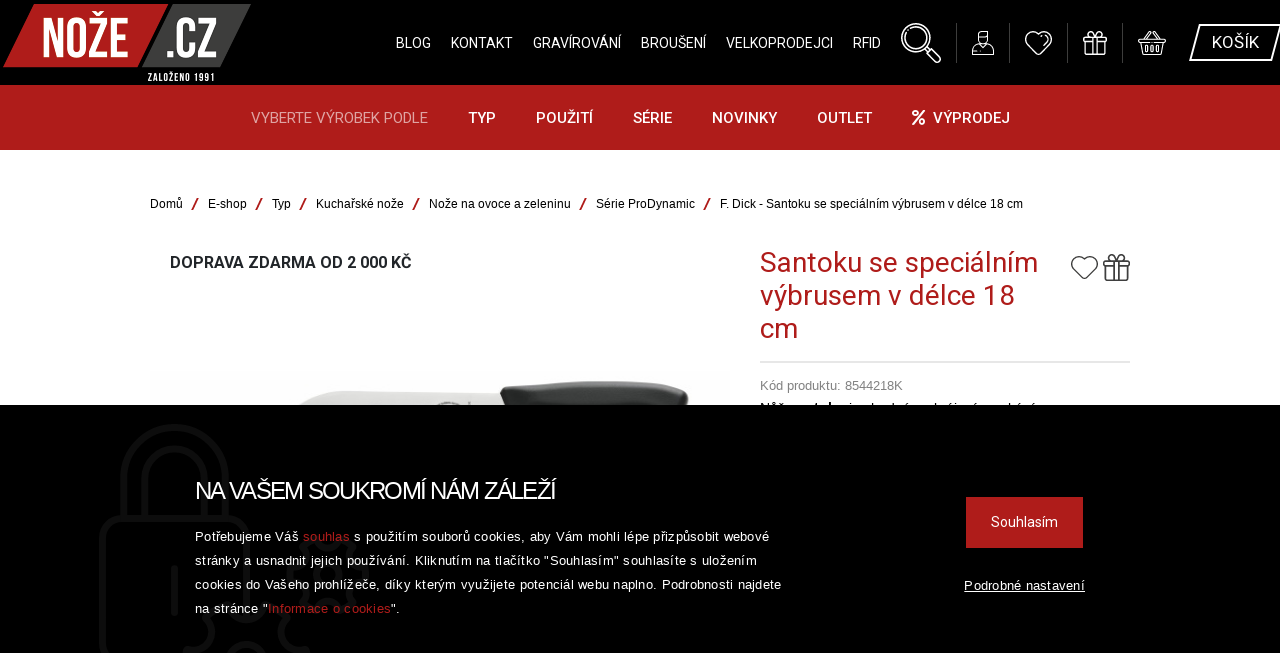

--- FILE ---
content_type: text/html; charset=utf-8
request_url: https://www.noze.cz/santoku-se-specialnim-vybrusem-v-delce-18-cm-8544218k
body_size: 13952
content:
<!doctype html>
<html lang="cs">
	<head>
		<meta charset="utf-8">
		<meta name="viewport" content="width=device-width, initial-scale=1, shrink-to-fit=no">

		<title>Santoku se speciálním výbrusem v délce 18 cm | Autorizovaný e-shop F. Dick</title>

		<meta name="description" content="Nůž santoku je vhodný na krájení a sekání jakékoliv zeleniny a ovoce. Díky speciálnímu tvaru lze nakrájenou zeleninu přímo nabrat na nůž a vložit do pánve, hrnce atd. Bez problémů umí také krájet maso.Díky speciálnímu výbrusu krájený produkt neulpívá na noži.">
		<meta name="keywords" content="nože, Dick, kuchařské nože, řeznické nože, ocílky, brusky, ostřiče, kvalitní nože, luxusní nože, ostré nože, nože dick, německé nože, kvalitní nůž, F.Dick">
		<meta name="author" content="CloudSailor s.r.o.">
		<meta name="designer" content="CloudSailor s.r.o.">
		<meta name="robots" content="index, follow">
		<link rel="apple-touch-icon" sizes="57x57" href="/skins/noze/img/favicon/apple-icon-57x57.png">
		<link rel="apple-touch-icon" sizes="60x60" href="/skins/noze/img/favicon/apple-icon-60x60.png">
		<link rel="apple-touch-icon" sizes="72x72" href="/skins/noze/img/favicon/apple-icon-72x72.png">
		<link rel="apple-touch-icon" sizes="76x76" href="/skins/noze/img/favicon/apple-icon-76x76.png">
		<link rel="apple-touch-icon" sizes="114x114" href="/skins/noze/img/favicon/apple-icon-114x114.png">
		<link rel="apple-touch-icon" sizes="120x120" href="/skins/noze/img/favicon/apple-icon-120x120.png">
		<link rel="apple-touch-icon" sizes="144x144" href="/skins/noze/img/favicon/apple-icon-144x144.png">
		<link rel="apple-touch-icon" sizes="152x152" href="/skins/noze/img/favicon/apple-icon-152x152.png">
		<link rel="apple-touch-icon" sizes="180x180" href="/skins/noze/img/favicon/apple-icon-180x180.png">
		<link rel="icon" type="image/png" sizes="192x192"  href="/skins/noze/img/favicon/android-icon-192x192.png">
		<link rel="icon" type="image/png" sizes="32x32" href="/skins/noze/img/favicon/favicon-32x32.png">
		<link rel="icon" type="image/png" sizes="96x96" href="/skins/noze/img/favicon/favicon-96x96.png">
		<link rel="icon" type="image/png" sizes="16x16" href="/skins/noze/img/favicon/favicon-16x16.png">
		<link rel="manifest" href="/skins/noze/img/favicon/manifest.json">
		<meta name="msapplication-TileColor" content="#ffffff">
		<meta name="msapplication-TileImage" content="/skins/noze/img/favicon/ms-icon-144x144.png">
		<meta name="theme-color" content="#ffffff">

		<link href="https://fonts.googleapis.com/css?family=Roboto:100,100i,300,300i,400,400i,500,500i,700,700i,900,900i|Advent+Pro:100,200,300,400,500,600,700&amp;subset=latin-ext" rel="stylesheet">
		<link rel="stylesheet" href="https://use.fontawesome.com/releases/v5.5.0/css/all.css" integrity="sha384-B4dIYHKNBt8Bc12p+WXckhzcICo0wtJAoU8YZTY5qE0Id1GSseTk6S+L3BlXeVIU" crossorigin="anonymous">

		<meta name="facebook-domain-verification" content="y29alava2q4pwa8uwk4r9xtn4y46rz">

<link rel="stylesheet" type="text/css" href="/temp/static/cssloader-eb558e91e643.css?1767001733">

		<!--[if lt IE 9]>
		  <script src="https://oss.maxcdn.com/html5shiv/3.7.2/html5shiv.min.js"></script>
		  <script src="https://oss.maxcdn.com/respond/1.4.2/respond.min.js"></script>
		<![endif]-->

<script type="text/javascript" src="/temp/static/jsloader-0ff1b8dac3a4.js?1767001756"></script>

<script type="text/javascript">
    window.dataLayer = window.dataLayer || [];
    function gtag(){ dataLayer.push(arguments); }

    var analyticsStorage = false;
    var personalisedStorage = false;
    var adStorage = false;

    var cookieManage = CookieManage.createFromCookie();
    if (cookieManage !== null) {
        analyticsStorage = cookieManage.analyticType.accepted;
        personalisedStorage = cookieManage.personalisedType.accepted;
        adStorage = cookieManage.advertiseType.accepted === true;
    }

    gtag("consent", "default", {
        functionality_storage: 'granted',
        ad_storage: adStorage === true ? 'granted' : 'denied',
        analytics_storage: analyticsStorage === true ? 'granted' : 'denied',
        personalization_storage: personalisedStorage === true ? 'granted' : 'denied',
        ad_user_data: adStorage === true ? 'granted' : 'denied',
        ad_personalization: adStorage === true ? 'granted' : 'denied',
    });
</script>

<script async src="https://www.googletagmanager.com/gtag/js?id=UA-11257409-1"></script>
<script>
	gtag('js', new Date());

	gtag('config', 'UA-11257409-1');
	

	gtag('config', 'AW-1028376433');
</script>

<!-- Google Tag Manager -->
<script>(function(w,d,s,l,i){w[l]=w[l]||[];w[l].push({'gtm.start':
new Date().getTime(),event:'gtm.js'});var f=d.getElementsByTagName(s)[0],
j=d.createElement(s),dl=l!='dataLayer'?'&l='+l:'';j.async=true;j.src=
'https://www.googletagmanager.com/gtm.js?id='+i+dl;f.parentNode.insertBefore(j,f);
})(window,document,'script','dataLayer','GTM-5PG5ZJ9');</script>
<!-- End Google Tag Manager -->

<!-- Facebook Pixel Code -->
<script>
	!function(f,b,e,v,n,t,s)
			{if(f.fbq)return;n=f.fbq=function(){n.callMethod?
			n.callMethod.apply(n,arguments):n.queue.push(arguments)};
			if(!f._fbq)f._fbq=n;n.push=n;n.loaded=!0;n.version='2.0';
			n.queue=[];t=b.createElement(e);t.async=!0;
			t.src=v;s=b.getElementsByTagName(e)[0];
			s.parentNode.insertBefore(t,s)}(window,document,'script',
		'https://connect.facebook.net/en_US/fbevents.js');
	fbq('consent', personalisedStorage === true ? 'grant' : 'revoke');
	fbq('init', '316830639608076');
	fbq('track', 'PageView');
</script>
<noscript>
	<img height="1" width="1" src="https://www.facebook.com/tr?id=316830639608076&ev=PageView&noscript=1">
</noscript>
<!-- End Facebook Pixel Code -->

<script async src="https://scripts.luigisbox.com/LBX-288643.js"></script>
	<script type="text/javascript">
		dataLayer.push({
			'event': 'page_view',
			'ecomm_prodid': 738,
			'ecomm_pagetype': 'product',
			'ecomm_totalvalue': 831,
			'ecomm_category': "Nože na ovoce a zeleninu"
		});
	</script>

	<script>
		dataLayer.push({
			'event': 'view_item',
			'ecommerce': {
				'items': [
					{"item_name":"Santoku se speciálním výbrusem v délce 18 cm","item_id":"738","price":"831","item_category":"Nože na ovoce a zeleninu","quantity":1,"item_variant":"černá","item_brand":"F. Dick","item_category2":"ProDynamic"}
				]
			}
		});
	</script>

	<script>
		fbq('track', 'ViewContent', {
			content_ids: 738,
			content_type: 'product',
			value: 831,
			currency: 'CZK'
		});
	</script>

			<!-- Smartsupp Live Chat script -->
			<script type="text/javascript">
				var _smartsupp = _smartsupp || {};
				_smartsupp.key = '0d378dd54b3f4ca42e612f6c0d08df58ba09aabe';
				window.smartsupp||(function(d) {
					var s,c,o=smartsupp=function(){ o._.push(arguments)};o._=[];
					s=d.getElementsByTagName('script')[0];c=d.createElement('script');
					c.type='text/javascript';c.charset='utf-8';c.async=true;
					c.src='//www.smartsuppchat.com/loader.js?';s.parentNode.insertBefore(c,s);
				})(document);
			</script>

			<!-- Ecomail starts -->
			<script type="text/javascript">
				;(function(p,l,o,w,i,n,g){if(!p[i]){p.GlobalSnowplowNamespace=p.GlobalSnowplowNamespace||[];
				p.GlobalSnowplowNamespace.push(i);p[i]=function(){(p[i].q=p[i].q||[]).push(arguments)
				};p[i].q=p[i].q||[];n=l.createElement(o);g=l.getElementsByTagName(o)[0];n.async=1;
				n.src=w;g.parentNode.insertBefore(n,g)}}(window,document,"script","//d70shl7vidtft.cloudfront.net/ecmtr-2.4.2.js","ecotrack"));
				window.ecotrack('newTracker', 'cf', 'd2dpiwfhf3tz0r.cloudfront.net', { /* Initialise a tracker */
					appId: 'ors'
				});
			</script>
			<script type="text/javascript">
				window.ecotrack('setUserIdFromLocation', 'ecmid');
				
				window.ecotrack('trackPageView');
			</script>
			<!-- Ecomail stops -->
	</head>
	<body>
			<!-- Google Tag Manager (noscript) -->
			<noscript><iframe src="https://www.googletagmanager.com/ns.html?id=GTM-5PG5ZJ9" height="0" width="0" style="display:none;visibility:hidden"></iframe></noscript>
			<!-- End Google Tag Manager (noscript) -->


		<div class="web-wrap">
			<nav class="web-nav no-home no-cart">
				<a class="logo" href="/"><img src="/skins/noze/img/logo.png" alt="Nože.cz"></a>
				<ul class="nav-main">
					<li><a href="/sezona">Blog</a></li>
					<li><a href="/kontakt">Kontakt</a></li>
					<li><a href="/gravirovani-nozu">Gravírování</a></li>
					<li><a href="/brouseni-nozu">Broušení</a></li>
					<li><a href="/velkoobchod">Velkoprodejci</a></li>
					<li><a href="/rfid-system">RFID</a></li>
				</ul>
				<ul class="nav-tools">
					<li class="search"><a href=""><img class="svg" src="/skins/noze/img/search.svg" alt=""></a></li>
					<li class="user"><a href="/customer/login/"><img class="svg" src="/skins/noze/img/user.svg" alt=""><span>účet</span></a></li>
					<li class="favorite" id="snippet--favorite">
						
						<a href="/moje-oblibene">
							<img class="svg" src="/skins/noze/img/heart.svg" alt="">
						</a>
					</li>
					<li class="favorite" id="snippet--christmas">
						
						<a href="/muj-dopis-jeziskovi">
							<img class="svg" src="/skins/noze/img/darek_bily.svg" alt="">
						</a>
					</li>
					<li class="cart" id="snippet--cart">
						<a class="cart-open" href="/order/cart"><img class="svg" src="/skins/noze/img/cart.svg" alt=""></a>
						<a class="buy nav-button" href="/order/cart"><span>košík</span></a>
					</li>
				</ul>

				<div class="nav-bottom">

<div class="container-nav-bottom">
	<strong>Vyberte výrobek podle</strong>

	<ul>
		<li>
			
				<a href="/typ">Typ</a>
			<div class="megamenu">
				<div class="links">
					<ul>
						<li>
															<a href="/kucharske-noze">
										<span>Kuchařské nože</span>
								</a>
								<ul class="sub-sub-menu">
									<li><a title="Šéfkuchařské nože" href="/sefkucharske-noze">Šéfkuchařské nože</a></li>
									<li><a title="Víceúčelové univerzální nože" href="/viceucelove-noze">Víceúčelové nože</a></li>
									<li><a title="Santoku a další asijské nože" href="/santoku-a-dalsi-asijske-noze">Santoku a další asijské nože</a></li>
									<li><a title="Steakové nože na maso" href="/steakove-noze">Steakové nože</a></li>
									<li><a title="Speciální nože" href="/specialni-noze">Speciální nože</a></li>
									<li><a title="Vykosťovací nože" href="/vykostovaci-noze">Vykosťovací nože</a></li>
									<li><a title="Filetovací nože" href="/filetovaci-noze">Filetovací nože</a></li>
									<li><a title="Dranžírovací nože" href="/dranzirovaci-noze">Dranžírovací nože</a></li>
									<li><a title="Okrajovací nože - malé" href="/okrajovaci-noze">Okrajovací nože</a></li>
									<li><a title="Nářezové nože" href="/narezove-noze">Nářezové nože</a></li>
									<li><a title="Nože na pečivo - na chleba" href="/noze-na-pecivo">Nože na pečivo</a></li>
									<li><a title="Nože na ovoce a zeleninu" href="/noze-na-ovoce-a-zeleninu">Nože na ovoce a zeleninu</a></li>
								</ul>
						</li>
						<li>
															<a href="/reznicke-noze">
										<span>Řeznické nože</span>
								</a>
								<ul class="sub-sub-menu">
									<li><a title="Vykosťovací nože" href="/vykostovaci-noze-reznicke">Vykosťovací nože</a></li>
									<li><a title="Vykrvovací nože" href="/vykrvovaci-noze">Vykrvovací nože</a></li>
									<li><a title="Porcovací nože" href="/porcovaci-noze">Porcovací nože</a></li>
									<li><a title="Blokové nože" href="/blokove-noze">Blokové nože</a></li>
									<li><a title="Nože na stahování kůže" href="/noze-na-stahovani-kuze">Nože na stahování kůže</a></li>
									<li><a title="Filetovací nože" href="/filetovaci-noze-reznicke">Filetovací nože</a></li>
									<li><a title="Speciální nože řeznické" href="/specialni-noze-reznicke">Speciální nože</a></li>
								</ul>
						</li>
						<li>
															<a href="/kucharske-nastroje-a-pomucky">
										<span>Kuchařské nástroje a pomůcky</span>
								</a>
								<ul class="sub-sub-menu">
									<li><a title="Vidličky" href="/vidlicky">Vidličky</a></li>
									<li><a title="Prkénka" href="/prkenka">Prkénka</a></li>
									<li><a title="Obracecí lopatky" href="/obraceci-lopatky">Obracecí lopatky</a></li>
									<li><a title="Pinzety" href="/pinzety">Pinzety</a></li>
									<li><a title="Nůžky" href="/nuzky">Nůžky</a></li>
									<li><a title="Škrabky" href="/skrabky">Škrabky</a></li>
									<li><a title="Další pomocné nástroje" href="/dalsi-pomocne-nastroje">Další pomocné nástroje</a></li>
								</ul>
						</li>
						<li>
															<a href="/reznicke-nastroje-a-pomucky">
										<span>Řeznické nástroje a pomůcky</span>
								</a>
								<ul class="sub-sub-menu">
									<li><a title="Sekáče a sekáčky" href="/sekace-a-sekacky">Sekáče a sekáčky</a></li>
									<li><a title="Omračovací pistole" href="/omracovaci-pistole">Omračovací pistole</a></li>
									<li><a title="Vykosťovač žeber" href="/vykostovace-zeber">Vykosťovače žeber</a></li>
									<li><a title="Háky" href="/haky">Háky</a></li>
									<li><a title="Pily" href="/pily">Pily</a></li>
									<li><a title="Ochranné rukavice" href="/ochranne-rukavice">Ochranné rukavice</a></li>
									<li><a title="Toulce a držáky nožů" href="/toulce-a-drzaky-nozu">Toulce a držáky nožů</a></li>
									<li><a title="Další pomocné nástroje - řeznické" href="/dalsi-pomocne-nastroje-reznicke">Další pomocné nástroje</a></li>
								</ul>
						</li>
						<li>
															<a href="/doplnky-k-nozum">
										<span>Doplňky k nožům</span>
								</a>
								<ul class="sub-sub-menu">
									<li><a title="Stojany, bloky a magnetické lišty" href="/stojany-bloky-a-magneticke-listy">Stojany, bloky a magnetické lišty</a></li>
									<li><a title="Kufry, tašky a pouzdra" href="/kufry-tasky-a-pouzdra">Kufry, tašky a pouzdra</a></li>
									<li><a title="Krytky čepele" href="/krytky-cepele">Krytky čepele</a></li>
								</ul>
						</li>
						<li>
															<a href="/darkove-sady-a-produkty">
										<span>Dárkové sady a produkty</span>
								</a>
								<ul class="sub-sub-menu">
									<li><a title="S kuchařskými noži" href="/s-kucharskymi-nozi">S kuchařskými noži</a></li>
									<li><a title="S řeznickými noži" href="/s-reznickymi-nozi">S řeznickými noži</a></li>
									<li><a title="Poukazy" href="/darkove-poukazy">Poukazy</a></li>
									<li><a title="Dárkové předměty a oblečení" href="/darkove-predmety-a-obleceni">Dárkové předměty a oblečení</a></li>
									<li><a title="Tipy na dárky" href="/tipy-na-darky">Tipy na dárky</a></li>
								</ul>
						</li>
						<li>
															<a href="/ostatni">
										<span>Ostatní</span>
								</a>
								<ul class="sub-sub-menu">
									<li><a title="Cukrářské nástroje a pomůcky" href="/cukrarske-nastroje-a-pomucky">Cukrářské nástroje a pomůcky</a></li>
									<li><a title="Kopytní sortiment" href="/kopytni-sortiment">Kopytní sortiment</a></li>
									<li><a title="Dílenské nástroje" href="/dilenske-nastroje">Dílenské nástroje</a></li>
								</ul>
						</li>
						<li>
															<a href="/brouseni">
										<span>Broušení</span>
								</a>
								<ul class="sub-sub-menu">
									<li><a title="Brusné kameny" href="/brusne-kameny">Brusné kameny</a></li>
									<li><a title="Elektrické brusky" href="/elektricke-brusky">Elektrické brusky</a></li>
									<li><a title="Ocílky" href="/ocilky">Ocílky</a></li>
									<li><a title="Ostřiče" href="/ostrice">Ostřiče</a></li>
								</ul>
						</li>
					</ul>
				</div>
			</div>
		</li>
		<li>
			
				<a href="/pouziti-3">Použití</a>
			<div class="megamenu">
				<div class="links">
					<ul>
						<li>
															<a href="/maso"><span>Maso</span></a>
								<ul class="sub-sub-menu">
									<li><a href="/noze-na-maso" title="Nože">Nože</a></li>
									<li><a href="/vidlicky-na-maso" title="Vidličky">Vidličky</a></li>
									<li><a href="/nastroje-na-maso" title="Nástroje">Nástroje</a></li>
								</ul>
						</li>
						<li>
															<a href="/grilovani"><span>Grilování</span></a>
								<ul class="sub-sub-menu">
									<li><a href="/noze-na-grilovani" title="Nože">Nože</a></li>
									<li><a href="/nastroje-na-grilovani" title="Nástroje">Nástroje</a></li>
								</ul>
						</li>
						<li>
															<a href="/kure"><span>Kuře</span></a>
								<ul class="sub-sub-menu">
									<li><a href="/noze-na-kure" title="Nože">Nože</a></li>
									<li><a href="/nastroje-na-kure" title="Nástroje">Nástroje</a></li>
								</ul>
						</li>
						<li>
															<a href="/zabijacka"><span>Zabijačka</span></a>
								<ul class="sub-sub-menu">
									<li><a href="/noze-zabijacka" title="Nože">Nože</a></li>
									<li><a href="/ocilky-zabijacka" title="Ocilky">Ocilky</a></li>
									<li><a href="/nastroje-zabijacka" title="Nástroje">Nástroje</a></li>
									<li><a href="/pistole-zabijacka" title="Pistole">Pistole</a></li>
									<li><a href="/narazky-zabijacka" title="Narážky">Narážky</a></li>
								</ul>
						</li>
						<li>
															<a href="/ryby"><span>Ryby</span></a>
								<ul class="sub-sub-menu">
									<li><a href="/noze-na-ryby" title="Nože">Nože</a></li>
									<li><a href="/nastroje-na-ryby" title="Nástroje">Nástroje</a></li>
								</ul>
						</li>
						<li>
															<a href="/zelenina-a-ovoce"><span>Zelenina a ovoce</span></a>
								<ul class="sub-sub-menu">
									<li><a href="/noze-na-ovoce-a-zeleninu-2" title="Nože">Nože</a></li>
									<li><a href="/nastroje-na-ovoce-a-zeleninu" title="Nástroje">Nástroje</a></li>
								</ul>
						</li>
						<li>
															<a href="/sunka"><span>Šunka</span></a>
						</li>
						<li>
															<a href="/syr"><span>Sýr</span></a>
						</li>
						<li>
															<a href="/pecivo"><span>Pečivo</span></a>
						</li>
						<li>
															<a href="/cukrarina"><span>Cukrařina</span></a>
						</li>
						<li>
															<a href="/univerzalni"><span>Univerzální</span></a>
						</li>
						<li>
															<a href="/brouseni-2"><span>Broušení</span></a>
								<ul class="sub-sub-menu">
									<li><a href="/brouseni-do-domacnosti" title="Do domácnosti">Do domácnosti</a></li>
									<li><a href="/brouseni-reznicke" title="Řeznické">Řeznické</a></li>
									<li><a href="/brouseni-kucharske" title="Kuchařské">Kuchařské</a></li>
									<li><a href="/brouseni-do-provozoven" title="Do provozoven">Do provozoven</a></li>
								</ul>
						</li>
						<li>
															<a href="/darek"><span>Dárek</span></a>
								<ul class="sub-sub-menu">
									<li><a href="/noze-darek" title="Nože">Nože</a></li>
									<li><a href="/darkove-sady" title="Sady">Sady</a></li>
									<li><a href="/darkove-bloky-a-stojany" title="Bloky a stojany">Bloky a stojany</a></li>
									<li><a href="/darek-poukaz" title="Dárkový poukaz">Dárkový poukaz</a></li>
								</ul>
						</li>
						<li>
															<a href="/doplnek-do-domacnosti"><span>Doplněk do domácnosti</span></a>
						</li>
						<li>
															<a href="/ulozeni-a-transport-nozu"><span>Uložení a transport nožů</span></a>
								<ul class="sub-sub-menu">
									<li><a href="/rolopouzdra-a-sady" title="Rolopouzdra a sady">Rolopouzdra a sady</a></li>
									<li><a href="/pouzdra-na-noze" title="Pouzdra">Pouzdra</a></li>
									<li><a href="/tasky-na-noze" title="Tašky">Tašky</a></li>
									<li><a href="/kufry-na-noze" title="Kufry">Kufry</a></li>
									<li><a href="/krytky-cepele-na-noze" title="Krytky čepele">Krytky čepele</a></li>
									<li><a href="/bloky-a-stojany-na-noze" title="Bloky a stojany na nože">Bloky a stojany na nože</a></li>
									<li><a href="/magneticke-listy" title="Magnetické lišty">Magnetické lišty</a></li>
								</ul>
						</li>
						<li>
															<a href="/kopyta"><span>Koňská kopyta</span></a>
								<ul class="sub-sub-menu">
									<li><a href="/kopytni-noze" title="Kopytní nože">Kopytní nože</a></li>
									<li><a href="/rasple-a-rukojeti" title="Rašple a rukojeti">Rašple a rukojeti</a></li>
									<li><a href="/ocilky-a-brousky-na-konska-kopyta" title="Ocílky a brousky">Ocílky a brousky</a></li>
									<li><a href="/nastroje-pro-podkovare" title="Nástroje pro podkováře">Nástroje pro podkováře</a></li>
								</ul>
						</li>
					</ul>
				</div>
			</div>
		</li>
		<li>
			
				<a href="/serie">Série</a>
			<div class="megamenu">
				<div class="links">
					<ul>
						<li>
															<a href="/pinkspirit">
										<span>Pink Spirit</span>
								</a>
						</li>
						<li>
															<a href="/patriot">
										<span>PATRIOT</span>
								</a>
						</li>
						<li>
															<a href="/go-for-gold">
										<span>GO FOR GOLD</span>
								</a>
						</li>
						<li>
															<a href="/1778">
										<span>1778 - Jubilejní série</span>
								</a>
						</li>
						<li>
															<a href="/1905">
										<span>1905 - Exkluzivní série</span>
								</a>
						</li>
						<li>
															<a href="/1893">
										<span>1893 - Damašská série</span>
								</a>
						</li>
						<li>
															<a href="/premier-plus">
										<span>Premier Plus</span>
								</a>
						</li>
						<li>
															<a href="/red-spirit">
										<span>Red Spirit</span>
								</a>
						</li>
						<li>
															<a href="/active-cut">
										<span>ActiveCut</span>
								</a>
						</li>
						<li>
															<a href="/superior">
										<span>Superior</span>
								</a>
						</li>
						<li>
															<a href="/pro-dynamic">
										<span>ProDynamic</span>
								</a>
						</li>
						<li>
															<a href="/vivum">
										<span>Vivum</span>
								</a>
						</li>
						<li>
															<a href="/darknitro">
										<span>DarkNitro</span>
								</a>
						</li>
					</ul>
				</div>
			</div>
		</li>
		<li>
			
				<a href="/novinka">Novinky</a>
		</li>
		<li>
			
				<a href="/outlet">Outlet</a>
		</li>
		<li>
			
				<a href="/vyprodej"><i class="fas fa-percent"></i>Výprodej</a>
		</li>
	</ul>
</div>
					<a href="" class="nav-bottom-open"><img class="svg" src="/skins/noze/img/nav-down.svg"></a>
				</div>

			</nav>
			<a href="" class="close-mobile"></a>
			<div class="push-wrap">

				<div class="form-search">
					<form action="/santoku-se-specialnim-vybrusem-v-delce-18-cm-8544218k" method="get" id="frm-searchForm">
						<input type="text" placeholder="zadejte hledaný výraz" autocomplete="off" name="question" id="frm-searchForm-question" required data-nette-rules='[{"op":":filled","msg":"This field is required."},{"op":":minLength","msg":"Hledaný řetězec musí mít alespoň 1 znak","arg":1}]'>
						<button type="submit" name="send" value=""></button>
					<input type="hidden" name="do" value="searchForm-submit"><!--[if IE]><input type=IEbug disabled style="display:none"><![endif]-->
</form>

				</div>

				<div class="mobile-wrap no-home no-cart">
					<a href="" class="open-mobile nav-button"><span><img class="svg" src="/skins/noze/img/hamburger.svg" alt=""><strong>Menu</strong></span></a>
					<a class="goBack" href="/">Zpět do eshopu</a>
					<a class="logo" href="/"><img src="/skins/noze/img/logo.png" alt="Nože.cz"></a>
					<ul class="nav-tools">
						<li class="search"><a href=""><img class="svg" src="/skins/noze/img/search.svg" alt=""></a></li>
						<li class="user"><a href="/customer/login/"><img class="svg" src="/skins/noze/img/user.svg" alt=""></a></li>
						<li class="favorite" id="snippet--favoriteMobile">
							
							<a href="/moje-oblibene">
								<img class="svg" src="/skins/noze/img/heart.svg" alt="">
							</a>
						</li>
						<li class="favorite" id="snippet--christmasMobile">
							
							<a href="/muj-dopis-jeziskovi">
								<img class="svg" src="/skins/noze/img/darek_bily.svg" alt="">
							</a>
						</li>

						<li class="cart" id="snippet--cartArea">
							<a class="cart-open" href="/order/cart"><img class="svg" src="/skins/noze/img/cart.svg" alt=""></a>
							<a class="buy nav-button" href="/order/cart"><span>košík</span></a>
						</li>
					</ul>
					<div class="nav-bottom">

<div class="container-nav-bottom">
	<strong>Vyberte výrobek podle</strong>

	<ul>
		<li>
			
				<a href="/typ">Typ</a>
			<div class="megamenu">
				<div class="links">
					<ul>
						<li>
															<a href="/kucharske-noze">
										<span>Kuchařské nože</span>
								</a>
								<ul class="sub-sub-menu">
									<li><a title="Šéfkuchařské nože" href="/sefkucharske-noze">Šéfkuchařské nože</a></li>
									<li><a title="Víceúčelové univerzální nože" href="/viceucelove-noze">Víceúčelové nože</a></li>
									<li><a title="Santoku a další asijské nože" href="/santoku-a-dalsi-asijske-noze">Santoku a další asijské nože</a></li>
									<li><a title="Steakové nože na maso" href="/steakove-noze">Steakové nože</a></li>
									<li><a title="Speciální nože" href="/specialni-noze">Speciální nože</a></li>
									<li><a title="Vykosťovací nože" href="/vykostovaci-noze">Vykosťovací nože</a></li>
									<li><a title="Filetovací nože" href="/filetovaci-noze">Filetovací nože</a></li>
									<li><a title="Dranžírovací nože" href="/dranzirovaci-noze">Dranžírovací nože</a></li>
									<li><a title="Okrajovací nože - malé" href="/okrajovaci-noze">Okrajovací nože</a></li>
									<li><a title="Nářezové nože" href="/narezove-noze">Nářezové nože</a></li>
									<li><a title="Nože na pečivo - na chleba" href="/noze-na-pecivo">Nože na pečivo</a></li>
									<li><a title="Nože na ovoce a zeleninu" href="/noze-na-ovoce-a-zeleninu">Nože na ovoce a zeleninu</a></li>
								</ul>
						</li>
						<li>
															<a href="/reznicke-noze">
										<span>Řeznické nože</span>
								</a>
								<ul class="sub-sub-menu">
									<li><a title="Vykosťovací nože" href="/vykostovaci-noze-reznicke">Vykosťovací nože</a></li>
									<li><a title="Vykrvovací nože" href="/vykrvovaci-noze">Vykrvovací nože</a></li>
									<li><a title="Porcovací nože" href="/porcovaci-noze">Porcovací nože</a></li>
									<li><a title="Blokové nože" href="/blokove-noze">Blokové nože</a></li>
									<li><a title="Nože na stahování kůže" href="/noze-na-stahovani-kuze">Nože na stahování kůže</a></li>
									<li><a title="Filetovací nože" href="/filetovaci-noze-reznicke">Filetovací nože</a></li>
									<li><a title="Speciální nože řeznické" href="/specialni-noze-reznicke">Speciální nože</a></li>
								</ul>
						</li>
						<li>
															<a href="/kucharske-nastroje-a-pomucky">
										<span>Kuchařské nástroje a pomůcky</span>
								</a>
								<ul class="sub-sub-menu">
									<li><a title="Vidličky" href="/vidlicky">Vidličky</a></li>
									<li><a title="Prkénka" href="/prkenka">Prkénka</a></li>
									<li><a title="Obracecí lopatky" href="/obraceci-lopatky">Obracecí lopatky</a></li>
									<li><a title="Pinzety" href="/pinzety">Pinzety</a></li>
									<li><a title="Nůžky" href="/nuzky">Nůžky</a></li>
									<li><a title="Škrabky" href="/skrabky">Škrabky</a></li>
									<li><a title="Další pomocné nástroje" href="/dalsi-pomocne-nastroje">Další pomocné nástroje</a></li>
								</ul>
						</li>
						<li>
															<a href="/reznicke-nastroje-a-pomucky">
										<span>Řeznické nástroje a pomůcky</span>
								</a>
								<ul class="sub-sub-menu">
									<li><a title="Sekáče a sekáčky" href="/sekace-a-sekacky">Sekáče a sekáčky</a></li>
									<li><a title="Omračovací pistole" href="/omracovaci-pistole">Omračovací pistole</a></li>
									<li><a title="Vykosťovač žeber" href="/vykostovace-zeber">Vykosťovače žeber</a></li>
									<li><a title="Háky" href="/haky">Háky</a></li>
									<li><a title="Pily" href="/pily">Pily</a></li>
									<li><a title="Ochranné rukavice" href="/ochranne-rukavice">Ochranné rukavice</a></li>
									<li><a title="Toulce a držáky nožů" href="/toulce-a-drzaky-nozu">Toulce a držáky nožů</a></li>
									<li><a title="Další pomocné nástroje - řeznické" href="/dalsi-pomocne-nastroje-reznicke">Další pomocné nástroje</a></li>
								</ul>
						</li>
						<li>
															<a href="/doplnky-k-nozum">
										<span>Doplňky k nožům</span>
								</a>
								<ul class="sub-sub-menu">
									<li><a title="Stojany, bloky a magnetické lišty" href="/stojany-bloky-a-magneticke-listy">Stojany, bloky a magnetické lišty</a></li>
									<li><a title="Kufry, tašky a pouzdra" href="/kufry-tasky-a-pouzdra">Kufry, tašky a pouzdra</a></li>
									<li><a title="Krytky čepele" href="/krytky-cepele">Krytky čepele</a></li>
								</ul>
						</li>
						<li>
															<a href="/darkove-sady-a-produkty">
										<span>Dárkové sady a produkty</span>
								</a>
								<ul class="sub-sub-menu">
									<li><a title="S kuchařskými noži" href="/s-kucharskymi-nozi">S kuchařskými noži</a></li>
									<li><a title="S řeznickými noži" href="/s-reznickymi-nozi">S řeznickými noži</a></li>
									<li><a title="Poukazy" href="/darkove-poukazy">Poukazy</a></li>
									<li><a title="Dárkové předměty a oblečení" href="/darkove-predmety-a-obleceni">Dárkové předměty a oblečení</a></li>
									<li><a title="Tipy na dárky" href="/tipy-na-darky">Tipy na dárky</a></li>
								</ul>
						</li>
						<li>
															<a href="/ostatni">
										<span>Ostatní</span>
								</a>
								<ul class="sub-sub-menu">
									<li><a title="Cukrářské nástroje a pomůcky" href="/cukrarske-nastroje-a-pomucky">Cukrářské nástroje a pomůcky</a></li>
									<li><a title="Kopytní sortiment" href="/kopytni-sortiment">Kopytní sortiment</a></li>
									<li><a title="Dílenské nástroje" href="/dilenske-nastroje">Dílenské nástroje</a></li>
								</ul>
						</li>
						<li>
															<a href="/brouseni">
										<span>Broušení</span>
								</a>
								<ul class="sub-sub-menu">
									<li><a title="Brusné kameny" href="/brusne-kameny">Brusné kameny</a></li>
									<li><a title="Elektrické brusky" href="/elektricke-brusky">Elektrické brusky</a></li>
									<li><a title="Ocílky" href="/ocilky">Ocílky</a></li>
									<li><a title="Ostřiče" href="/ostrice">Ostřiče</a></li>
								</ul>
						</li>
					</ul>
				</div>
			</div>
		</li>
		<li>
			
				<a href="/pouziti-3">Použití</a>
			<div class="megamenu">
				<div class="links">
					<ul>
						<li>
															<a href="/maso"><span>Maso</span></a>
								<ul class="sub-sub-menu">
									<li><a href="/noze-na-maso" title="Nože">Nože</a></li>
									<li><a href="/vidlicky-na-maso" title="Vidličky">Vidličky</a></li>
									<li><a href="/nastroje-na-maso" title="Nástroje">Nástroje</a></li>
								</ul>
						</li>
						<li>
															<a href="/grilovani"><span>Grilování</span></a>
								<ul class="sub-sub-menu">
									<li><a href="/noze-na-grilovani" title="Nože">Nože</a></li>
									<li><a href="/nastroje-na-grilovani" title="Nástroje">Nástroje</a></li>
								</ul>
						</li>
						<li>
															<a href="/kure"><span>Kuře</span></a>
								<ul class="sub-sub-menu">
									<li><a href="/noze-na-kure" title="Nože">Nože</a></li>
									<li><a href="/nastroje-na-kure" title="Nástroje">Nástroje</a></li>
								</ul>
						</li>
						<li>
															<a href="/zabijacka"><span>Zabijačka</span></a>
								<ul class="sub-sub-menu">
									<li><a href="/noze-zabijacka" title="Nože">Nože</a></li>
									<li><a href="/ocilky-zabijacka" title="Ocilky">Ocilky</a></li>
									<li><a href="/nastroje-zabijacka" title="Nástroje">Nástroje</a></li>
									<li><a href="/pistole-zabijacka" title="Pistole">Pistole</a></li>
									<li><a href="/narazky-zabijacka" title="Narážky">Narážky</a></li>
								</ul>
						</li>
						<li>
															<a href="/ryby"><span>Ryby</span></a>
								<ul class="sub-sub-menu">
									<li><a href="/noze-na-ryby" title="Nože">Nože</a></li>
									<li><a href="/nastroje-na-ryby" title="Nástroje">Nástroje</a></li>
								</ul>
						</li>
						<li>
															<a href="/zelenina-a-ovoce"><span>Zelenina a ovoce</span></a>
								<ul class="sub-sub-menu">
									<li><a href="/noze-na-ovoce-a-zeleninu-2" title="Nože">Nože</a></li>
									<li><a href="/nastroje-na-ovoce-a-zeleninu" title="Nástroje">Nástroje</a></li>
								</ul>
						</li>
						<li>
															<a href="/sunka"><span>Šunka</span></a>
						</li>
						<li>
															<a href="/syr"><span>Sýr</span></a>
						</li>
						<li>
															<a href="/pecivo"><span>Pečivo</span></a>
						</li>
						<li>
															<a href="/cukrarina"><span>Cukrařina</span></a>
						</li>
						<li>
															<a href="/univerzalni"><span>Univerzální</span></a>
						</li>
						<li>
															<a href="/brouseni-2"><span>Broušení</span></a>
								<ul class="sub-sub-menu">
									<li><a href="/brouseni-do-domacnosti" title="Do domácnosti">Do domácnosti</a></li>
									<li><a href="/brouseni-reznicke" title="Řeznické">Řeznické</a></li>
									<li><a href="/brouseni-kucharske" title="Kuchařské">Kuchařské</a></li>
									<li><a href="/brouseni-do-provozoven" title="Do provozoven">Do provozoven</a></li>
								</ul>
						</li>
						<li>
															<a href="/darek"><span>Dárek</span></a>
								<ul class="sub-sub-menu">
									<li><a href="/noze-darek" title="Nože">Nože</a></li>
									<li><a href="/darkove-sady" title="Sady">Sady</a></li>
									<li><a href="/darkove-bloky-a-stojany" title="Bloky a stojany">Bloky a stojany</a></li>
									<li><a href="/darek-poukaz" title="Dárkový poukaz">Dárkový poukaz</a></li>
								</ul>
						</li>
						<li>
															<a href="/doplnek-do-domacnosti"><span>Doplněk do domácnosti</span></a>
						</li>
						<li>
															<a href="/ulozeni-a-transport-nozu"><span>Uložení a transport nožů</span></a>
								<ul class="sub-sub-menu">
									<li><a href="/rolopouzdra-a-sady" title="Rolopouzdra a sady">Rolopouzdra a sady</a></li>
									<li><a href="/pouzdra-na-noze" title="Pouzdra">Pouzdra</a></li>
									<li><a href="/tasky-na-noze" title="Tašky">Tašky</a></li>
									<li><a href="/kufry-na-noze" title="Kufry">Kufry</a></li>
									<li><a href="/krytky-cepele-na-noze" title="Krytky čepele">Krytky čepele</a></li>
									<li><a href="/bloky-a-stojany-na-noze" title="Bloky a stojany na nože">Bloky a stojany na nože</a></li>
									<li><a href="/magneticke-listy" title="Magnetické lišty">Magnetické lišty</a></li>
								</ul>
						</li>
						<li>
															<a href="/kopyta"><span>Koňská kopyta</span></a>
								<ul class="sub-sub-menu">
									<li><a href="/kopytni-noze" title="Kopytní nože">Kopytní nože</a></li>
									<li><a href="/rasple-a-rukojeti" title="Rašple a rukojeti">Rašple a rukojeti</a></li>
									<li><a href="/ocilky-a-brousky-na-konska-kopyta" title="Ocílky a brousky">Ocílky a brousky</a></li>
									<li><a href="/nastroje-pro-podkovare" title="Nástroje pro podkováře">Nástroje pro podkováře</a></li>
								</ul>
						</li>
					</ul>
				</div>
			</div>
		</li>
		<li>
			
				<a href="/serie">Série</a>
			<div class="megamenu">
				<div class="links">
					<ul>
						<li>
															<a href="/pinkspirit">
										<span>Pink Spirit</span>
								</a>
						</li>
						<li>
															<a href="/patriot">
										<span>PATRIOT</span>
								</a>
						</li>
						<li>
															<a href="/go-for-gold">
										<span>GO FOR GOLD</span>
								</a>
						</li>
						<li>
															<a href="/1778">
										<span>1778 - Jubilejní série</span>
								</a>
						</li>
						<li>
															<a href="/1905">
										<span>1905 - Exkluzivní série</span>
								</a>
						</li>
						<li>
															<a href="/1893">
										<span>1893 - Damašská série</span>
								</a>
						</li>
						<li>
															<a href="/premier-plus">
										<span>Premier Plus</span>
								</a>
						</li>
						<li>
															<a href="/red-spirit">
										<span>Red Spirit</span>
								</a>
						</li>
						<li>
															<a href="/active-cut">
										<span>ActiveCut</span>
								</a>
						</li>
						<li>
															<a href="/superior">
										<span>Superior</span>
								</a>
						</li>
						<li>
															<a href="/pro-dynamic">
										<span>ProDynamic</span>
								</a>
						</li>
						<li>
															<a href="/vivum">
										<span>Vivum</span>
								</a>
						</li>
						<li>
															<a href="/darknitro">
										<span>DarkNitro</span>
								</a>
						</li>
					</ul>
				</div>
			</div>
		</li>
		<li>
			
				<a href="/novinka">Novinky</a>
		</li>
		<li>
			
				<a href="/outlet">Outlet</a>
		</li>
		<li>
			
				<a href="/vyprodej"><i class="fas fa-percent"></i>Výprodej</a>
		</li>
	</ul>
</div>
						<a href="" class="nav-bottom-open"><img class="svg" src="/skins/noze/img/nav-down.svg"></a>
					</div>

				</div>



<div class="detail-top">
	<nav aria-label="breadcrumb">
<nav aria-label="breadcrumb">
	<ol class="breadcrumb">
			<li class="breadcrumb-item"><a href="/" title="Domů">Domů</a></li>
			<li class="breadcrumb-item"><a href="/valentyn-2" title="E-shop">E-shop</a></li>
			<li class="breadcrumb-item"><a href="/typ" title="Typ">Typ</a></li>
			<li class="breadcrumb-item"><a href="/kucharske-noze" title="Kuchařské nože">Kuchařské nože</a></li>
			<li class="breadcrumb-item"><a href="/noze-na-ovoce-a-zeleninu" title="Nože na ovoce a zeleninu">Nože na ovoce a zeleninu</a></li>
			<li class="breadcrumb-item"><a href="/noze-na-ovoce-a-zeleninu?loadFilter%5Bserie%5D%5Bprodynamic-2%5D=1" title="Série ProDynamic">Série ProDynamic</a></li>
			<li class="breadcrumb-item active"><a href="" title="F. Dick - Santoku se speciálním výbrusem v délce 18 cm">F. Dick - Santoku se speciálním výbrusem v délce 18 cm</a></li>
	</ol>
</nav>
		<div id="snippet--flashes"></div>	</nav>
</div>



<div class="detail-head-wrap" data-change-url="1">
    <div class="detail-head">
        <h1 data-attr="name" id="snippet--favoriteProductDetail"><span>Santoku se speciálním výbrusem v délce 18 cm</span><a data-link="/santoku-se-specialnim-vybrusem-v-delce-18-cm-8544218k?do=addToProductList" data-id="738" data-code="FAVORITE" class="product-fav"></a><a data-link="/santoku-se-specialnim-vybrusem-v-delce-18-cm-8544218k?do=addToProductList" data-id="738" data-code="BABY-JESUS" class="product-christmas"></a></h1>
        <div class="gallery">
            <div class="gallery-main">
                <div class="tags">
                    <span class="tag">Doprava zdarma od 2 000 Kč</span>
                </div>
                <span class="discount-circle" style="display: none">sleva<strong>-0%</strong></span>


                <a data-fancybox="gallery" href="/temp/img/65/4b/3f/santoku-se-specialnim-vybrusem-v-delce-18-cm-654b3f4a82a5e1e5ea54090c5339801e.jpg">
                    <img src="/temp/img/65/4b/3f/santoku-se-specialnim-vybrusem-v-delce-18-cm-w600-h300-e-654b3f4a82a5e1e5ea54090c5339801e.jpg" alt="Santoku se speciálním výbrusem v délce 18 cm">
                </a>
            </div>


            <div class="gallery-mini">



            </div>
        </div>


        <div class="info">
            <div class="info-text">
                <small class="product-code">Kód produktu: <span data-attr="code">8544218K</span></small>
                <span data-attr="annotation">
                        <p>Nůž <strong>santoku</strong> je vhodný na krájení a sekání jakékoliv <strong>zeleniny</strong> a <strong>ovoce</strong>. Díky speciálnímu tvaru lze nakrájenou zeleninu přímo nabrat na nůž a vložit do pánve, hrnce atd. Bez problémů umí také krájet <strong>maso</strong>.<br><br>Díky speciálnímu výbrusu krájený produkt neulpívá na noži. </p>
                </span>
            </div>



            <form action="/santoku-se-specialnim-vybrusem-v-delce-18-cm-8544218k" method="post" id="frm-cartForm" class="cross-sell">
                

                <input type="hidden" value="738" name="productId" id="frm-cartForm-productId">
                <div class="info-price">
                    <div data-attr="availabilityName" class="stock-status in-stock">skladem</div>
                    <small data-attr="commonPriceVat"></small>
                    <strong><span data-attr="priceVat">831 Kč</span><small><span data-attr="priceWoVat">686 Kč</span> bez DPH</small></strong>
<div id="snippet-productSupplements-productSupplements"></div>                    <div class="box-supplement">
                        <div class="product-request-item">
                            <div class="product-request-head">
                                <span class="name">
                                    Dárkové krabičky
                                </span>
                            </div>
                            <div class="request-gallery-wrap">
                                <div class="request-gallery">
                                    <a target="_blank" href="/darkove-krabicky">Dárkovou krabičku si vyberte zde</a>
                                </div>
                            </div>
                        </div>
                    </div>
                </div>
                <div class="info-buy">
                    <input type="hidden" name="quantity" maxlength="9" size="9" id="frm-cartForm-quantity" required data-nette-rules='[{"op":":filled","msg":"This field is required."},{"op":":maxLength","msg":"Please enter no more than 9 characters to the field Množství.","arg":9},{"op":":integer","msg":"Množství musí být celé číslo."}]' value="1"><span></span>
                    <button class="btn btn-skew-red add-to-cart" type="submit" name="_submit" value="Vložit do košíku"><span><img class="svg" src="/skins/noze/img/cart.svg" alt="">Koupit</span></button>
                    <a type="button" href="/kontakt" class="btn btn-skew-dark" data-gtag="{&quot;event&quot;:&quot;askStaff&quot;}"><span>ZEPTAT SE<br>PRODAVAČE</span></a>
                </div>
            <input type="hidden" name="redirect" value=""><input type="hidden" name="_do" value="cartForm-submit"></form>

        </div>
    </div>

    <div class="box-info">
        <a href="/darkove-krabicky">
            <img src="/skins/noze/img/banner-vypis-darek2.jpg" alt="" class="box-21-cm">
            <img src="/skins/noze/img/banner-detail-mensi-darek2.jpg" alt="" class="box-21-cm-small">

        </a>
    </div>
</div>

<div class="product-info">
	<div class="container">

			<div class="product-info-text">
				<h2 class="h-section">Informace o sérii</h2>
				<p>Santoku se speciálním výbrusem - délka 18 cm</p>
			</div>

			<h2 class="h-section no-img">Námi Doporučené příslušenství</h2>
			<div class="owl-products">
				<div class="owl-carousel owl-theme">
		<div class="item">








<div class="product-mini" data-gtag-impression="{&quot;item_name&quot;:&quot;Kuchyňská vidlička v délce 17 cm&quot;,&quot;item_id&quot;:&quot;1004&quot;,&quot;price&quot;:&quot;305&quot;,&quot;item_category&quot;:&quot;Vidličky&quot;,&quot;quantity&quot;:1,&quot;item_variant&quot;:&quot;černá&quot;,&quot;item_brand&quot;:&quot;F. Dick&quot;,&quot;item_category2&quot;:&quot;Vidličky&quot;,&quot;item_list_name&quot;:&quot;related products&quot;,&quot;item_list_id&quot;:&quot;related_products&quot;,&quot;index&quot;:1}" data-product-id="1004">
	<span class="thumb">
		<img src="/temp/img/64/97/72/kuchynska-vidlicka-v-delce-17-cm-w236-h106-e-649772f9ae1ca58666054cfbe0695c46.jpg" alt="Kuchyňská vidlička v délce 17 cm" data-original="/temp/img/64/97/72/kuchynska-vidlicka-v-delce-17-cm-w236-h106-e-649772f9ae1ca58666054cfbe0695c46.jpg">
	</span>
	<h2><a href="/kuchynska-vidlicka-v-delce-17-cm-9510117" data-gtag="{&quot;event&quot;:&quot;select_item&quot;,&quot;ecommerce&quot;:{&quot;items&quot;:[{&quot;item_name&quot;:&quot;Kuchyňská vidlička v délce 17 cm&quot;,&quot;item_id&quot;:&quot;1004&quot;,&quot;price&quot;:&quot;305&quot;,&quot;item_category&quot;:&quot;Vidličky&quot;,&quot;quantity&quot;:1,&quot;item_variant&quot;:&quot;černá&quot;,&quot;item_brand&quot;:&quot;F. Dick&quot;,&quot;item_category2&quot;:&quot;Vidličky&quot;,&quot;item_list_name&quot;:&quot;related products&quot;,&quot;item_list_id&quot;:&quot;related_products&quot;,&quot;index&quot;:1}]}}">Kuchyňská vidlička v délce 17 cm</a></h2>


	<div class="colors">

	</div>
	<div class="stock-status in-stock">skladem</div>
	<strong class="price">
		<small class="price-common" style="display: none">305 Kč</small>
		<span class="price-vat"> 305 Kč</span>
	</strong>
	<div class="buttons">
		<button type="button" data-link="/kuchynska-vidlicka-v-delce-17-cm-9510117?a=preview" class="btn btn-danger preview">Koupit rychle</button>
		<a href="/kuchynska-vidlicka-v-delce-17-cm-9510117" data-gtag="{&quot;event&quot;:&quot;select_item&quot;,&quot;ecommerce&quot;:{&quot;items&quot;:[{&quot;item_name&quot;:&quot;Kuchyňská vidlička v délce 17 cm&quot;,&quot;item_id&quot;:&quot;1004&quot;,&quot;price&quot;:&quot;305&quot;,&quot;item_category&quot;:&quot;Vidličky&quot;,&quot;quantity&quot;:1,&quot;item_variant&quot;:&quot;černá&quot;,&quot;item_brand&quot;:&quot;F. Dick&quot;,&quot;item_category2&quot;:&quot;Vidličky&quot;,&quot;item_list_name&quot;:&quot;related products&quot;,&quot;item_list_id&quot;:&quot;related_products&quot;,&quot;index&quot;:1}]}}" class="btn btn-dark">Detail</a>
	</div>
	<div class="product-mini__action">
		<a data-link="/santoku-se-specialnim-vybrusem-v-delce-18-cm-8544218k?do=addToProductList" data-id="1004" data-code="FAVORITE" class="product-fav"></a>
		<a data-link="/santoku-se-specialnim-vybrusem-v-delce-18-cm-8544218k?do=addToProductList" data-id="1004" data-code="BABY-JESUS" class="product-christmas"></a>
	</div>
</div>
		</div>
		<div class="item">








<div class="product-mini" data-gtag-impression="{&quot;item_name&quot;:&quot;Vidlička na maso kovaná s úzkým vpichem (15 cm až 18 cm)&quot;,&quot;item_id&quot;:&quot;1355&quot;,&quot;price&quot;:&quot;2166&quot;,&quot;item_category&quot;:&quot;Vidličky&quot;,&quot;quantity&quot;:1,&quot;item_brand&quot;:&quot;F. Dick&quot;,&quot;item_category2&quot;:&quot;Vidličky&quot;,&quot;item_list_name&quot;:&quot;related products&quot;,&quot;item_list_id&quot;:&quot;related_products&quot;,&quot;index&quot;:2}" data-product-id="1355">
	<div class="tags">
		<span class="tag" style="border-color: #e31710;color: #050505;">různé typy</span>
	</div>
	<span class="thumb">
		<img src="/temp/img/1b/41/99/vidlicka-na-maso-kovana-s-uzkym-vpichem-15-cm-az-18-cm-w236-h106-e-1b4199bd4cb22abaa7b5a7972d5e2239.jpg" alt="Vidlička na maso kovaná s úzkým vpichem (15 cm až 18 cm)" data-original="/temp/img/1b/41/99/vidlicka-na-maso-kovana-s-uzkym-vpichem-15-cm-az-18-cm-w236-h106-e-1b4199bd4cb22abaa7b5a7972d5e2239.jpg">
	</span>
	<h2><a href="/vidlicka-na-maso-kovana-s-uzkym-vpichem-15-cm-az-18-cm" data-gtag="{&quot;event&quot;:&quot;select_item&quot;,&quot;ecommerce&quot;:{&quot;items&quot;:[{&quot;item_name&quot;:&quot;Vidlička na maso kovaná s úzkým vpichem (15 cm až 18 cm)&quot;,&quot;item_id&quot;:&quot;1355&quot;,&quot;price&quot;:&quot;2166&quot;,&quot;item_category&quot;:&quot;Vidličky&quot;,&quot;quantity&quot;:1,&quot;item_brand&quot;:&quot;F. Dick&quot;,&quot;item_category2&quot;:&quot;Vidličky&quot;,&quot;item_list_name&quot;:&quot;related products&quot;,&quot;item_list_id&quot;:&quot;related_products&quot;,&quot;index&quot;:2}]}}">Vidlička na maso kovaná s úzkým vpichem (15 cm až 18 cm)</a></h2>


	<div class="colors">







					<button
						type="button"
						class="color-circle"
						title="Vidlička na maso kovaná s úzkým vpichem v délce 15 cm 15 cm, černá"
						data-redirect="https://www.noze.cz/vidlicka-na-maso-kovana-s-uzkym-vpichem-v-delce-15-cm-9100915"
						data-image="/temp/img/ff/74/ef/vidlicka-na-maso-kovana-s-uzkym-vpichem-15-cm-az-18-cm-w236-h106-ff74ef968bbd5160ddee83159f78da10.jpg"
						data-on-stock-class="in-stock"
						data-on-stock-text="skladem"
						data-price-vat-from="od 2 166 Kč"
						data-common-price-vat="2 166 Kč"
						data-show-common-price="0" style="background-color: #000000">
					</button>
	</div>
	<div class="stock-status in-stock">skladem</div>
	<strong class="price">
		<small class="price-common" style="display: none">2 166 Kč</small>
		<span class="price-vat">od 2 166 Kč</span>
	</strong>
	<div class="buttons">
		<button type="button" data-link="/vidlicka-na-maso-kovana-s-uzkym-vpichem-15-cm-az-18-cm?a=preview" class="btn btn-danger preview">Koupit rychle</button>
		<a href="/vidlicka-na-maso-kovana-s-uzkym-vpichem-15-cm-az-18-cm" data-gtag="{&quot;event&quot;:&quot;select_item&quot;,&quot;ecommerce&quot;:{&quot;items&quot;:[{&quot;item_name&quot;:&quot;Vidlička na maso kovaná s úzkým vpichem (15 cm až 18 cm)&quot;,&quot;item_id&quot;:&quot;1355&quot;,&quot;price&quot;:&quot;2166&quot;,&quot;item_category&quot;:&quot;Vidličky&quot;,&quot;quantity&quot;:1,&quot;item_brand&quot;:&quot;F. Dick&quot;,&quot;item_category2&quot;:&quot;Vidličky&quot;,&quot;item_list_name&quot;:&quot;related products&quot;,&quot;item_list_id&quot;:&quot;related_products&quot;,&quot;index&quot;:2}]}}" class="btn btn-dark">Detail</a>
	</div>
	<div class="product-mini__action">
		<a data-link="/santoku-se-specialnim-vybrusem-v-delce-18-cm-8544218k?do=addToProductList" data-id="1355" data-code="FAVORITE" class="product-fav"></a>
		<a data-link="/santoku-se-specialnim-vybrusem-v-delce-18-cm-8544218k?do=addToProductList" data-id="1355" data-code="BABY-JESUS" class="product-christmas"></a>
	</div>
</div>
		</div>
		<div class="item">








<div class="product-mini" data-gtag-impression="{&quot;item_name&quot;:&quot;F. DICK základní 5 dílná sada s noži ze série 1905&quot;,&quot;item_id&quot;:&quot;1403&quot;,&quot;price&quot;:&quot;9344&quot;,&quot;item_category&quot;:&quot;Kufry, tašky a pouzdra&quot;,&quot;quantity&quot;:1,&quot;item_brand&quot;:&quot;F. Dick&quot;,&quot;item_category2&quot;:&quot;Kufry, tašky a pouzdra&quot;,&quot;item_list_name&quot;:&quot;related products&quot;,&quot;item_list_id&quot;:&quot;related_products&quot;,&quot;index&quot;:3}" data-product-id="1403">
	<div class="tags">
		<span class="tag" style="border-color: #5cb85c;color: #000000;">Doporučujeme</span>
	</div>
	<span class="thumb">
		<img src="/temp/img/54/8d/fe/f-dick-zakladni-5-dilna-sada-s-nozi-ze-serie-1905-w236-h106-e-548dfec1dda6e2cf02caa6eb43686113.png" alt="F. DICK základní 5 dílná sada s noži ze série 1905" data-original="/temp/img/54/8d/fe/f-dick-zakladni-5-dilna-sada-s-nozi-ze-serie-1905-w236-h106-e-548dfec1dda6e2cf02caa6eb43686113.png" data-hover="/temp/img/f5/ac/54/f-dick-zakladni-5-dilna-sada-s-nozi-ze-serie-1905-w236-h106-e-f5ac54ab371134828db432f0cef70bb2.jpg">
	</span>
	<h2><a href="/pouzdro-1905-8199400" data-gtag="{&quot;event&quot;:&quot;select_item&quot;,&quot;ecommerce&quot;:{&quot;items&quot;:[{&quot;item_name&quot;:&quot;F. DICK základní 5 dílná sada s noži ze série 1905&quot;,&quot;item_id&quot;:&quot;1403&quot;,&quot;price&quot;:&quot;9344&quot;,&quot;item_category&quot;:&quot;Kufry, tašky a pouzdra&quot;,&quot;quantity&quot;:1,&quot;item_brand&quot;:&quot;F. Dick&quot;,&quot;item_category2&quot;:&quot;Kufry, tašky a pouzdra&quot;,&quot;item_list_name&quot;:&quot;related products&quot;,&quot;item_list_id&quot;:&quot;related_products&quot;,&quot;index&quot;:3}]}}">F. DICK základní 5 dílná sada s noži ze série 1905</a></h2>


	<div class="colors">

	</div>
	<div class="stock-status in-stock">skladem</div>
	<strong class="price">
		<small class="price-common" style="display: none">9 344 Kč</small>
		<span class="price-vat"> 9 344 Kč</span>
	</strong>
	<div class="buttons">
		<button type="button" data-link="/pouzdro-1905-8199400?a=preview" class="btn btn-danger preview">Koupit rychle</button>
		<a href="/pouzdro-1905-8199400" data-gtag="{&quot;event&quot;:&quot;select_item&quot;,&quot;ecommerce&quot;:{&quot;items&quot;:[{&quot;item_name&quot;:&quot;F. DICK základní 5 dílná sada s noži ze série 1905&quot;,&quot;item_id&quot;:&quot;1403&quot;,&quot;price&quot;:&quot;9344&quot;,&quot;item_category&quot;:&quot;Kufry, tašky a pouzdra&quot;,&quot;quantity&quot;:1,&quot;item_brand&quot;:&quot;F. Dick&quot;,&quot;item_category2&quot;:&quot;Kufry, tašky a pouzdra&quot;,&quot;item_list_name&quot;:&quot;related products&quot;,&quot;item_list_id&quot;:&quot;related_products&quot;,&quot;index&quot;:3}]}}" class="btn btn-dark">Detail</a>
	</div>
	<div class="product-mini__action">
		<a data-link="/santoku-se-specialnim-vybrusem-v-delce-18-cm-8544218k?do=addToProductList" data-id="1403" data-code="FAVORITE" class="product-fav"></a>
		<a data-link="/santoku-se-specialnim-vybrusem-v-delce-18-cm-8544218k?do=addToProductList" data-id="1403" data-code="BABY-JESUS" class="product-christmas"></a>
	</div>
</div>
		</div>
		<div class="item">








<div class="product-mini" data-gtag-impression="{&quot;item_name&quot;:&quot;Kuchařská taška 34-dílná s kovaným příslušenstvím ze série Premier Plus&quot;,&quot;item_id&quot;:&quot;395&quot;,&quot;price&quot;:&quot;10847&quot;,&quot;item_category&quot;:&quot;Kufry, tašky a pouzdra&quot;,&quot;quantity&quot;:1,&quot;item_brand&quot;:&quot;F. Dick&quot;,&quot;item_category2&quot;:&quot;Kufry, tašky a pouzdra&quot;,&quot;item_list_name&quot;:&quot;related products&quot;,&quot;item_list_id&quot;:&quot;related_products&quot;,&quot;index&quot;:4}" data-product-id="395">
	<span class="thumb">
		<img src="/temp/img/87/bd/c3/kucharska-taska-34-dilna-s-kovanym-prislusenstvim-ze-serie-premier-plus-w236-h106-e-87bdc3fa3064373a1e65325bcb5adf8b.jpg" alt="Kuchařská taška 34-dílná s kovaným příslušenstvím ze série Premier Plus" data-original="/temp/img/87/bd/c3/kucharska-taska-34-dilna-s-kovanym-prislusenstvim-ze-serie-premier-plus-w236-h106-e-87bdc3fa3064373a1e65325bcb5adf8b.jpg" data-hover="/temp/img/6a/a2/37/kucharska-taska-34-dilna-s-kovanym-prislusenstvim-ze-serie-premier-plus-w236-h106-e-6aa237f2922822bcdde84097d3884bdc.jpg">
	</span>
	<h2><a href="/kucharska-taska-34-dilna-s-kovanym-prislusenstvim-ze-serie-premir-plus-8101790" data-gtag="{&quot;event&quot;:&quot;select_item&quot;,&quot;ecommerce&quot;:{&quot;items&quot;:[{&quot;item_name&quot;:&quot;Kuchařská taška 34-dílná s kovaným příslušenstvím ze série Premier Plus&quot;,&quot;item_id&quot;:&quot;395&quot;,&quot;price&quot;:&quot;10847&quot;,&quot;item_category&quot;:&quot;Kufry, tašky a pouzdra&quot;,&quot;quantity&quot;:1,&quot;item_brand&quot;:&quot;F. Dick&quot;,&quot;item_category2&quot;:&quot;Kufry, tašky a pouzdra&quot;,&quot;item_list_name&quot;:&quot;related products&quot;,&quot;item_list_id&quot;:&quot;related_products&quot;,&quot;index&quot;:4}]}}">Kuchařská taška 34-dílná s kovaným příslušenstvím ze série Premier Plus</a></h2>


	<div class="colors">

	</div>
	<div class="stock-status no-stock">skladem do 10 pracovních dní</div>
	<strong class="price">
		<small class="price-common" style="display: none">10 847 Kč</small>
		<span class="price-vat"> 10 847 Kč</span>
	</strong>
	<div class="buttons">
		<button type="button" data-link="/kucharska-taska-34-dilna-s-kovanym-prislusenstvim-ze-serie-premir-plus-8101790?a=preview" class="btn btn-danger preview">Koupit rychle</button>
		<a href="/kucharska-taska-34-dilna-s-kovanym-prislusenstvim-ze-serie-premir-plus-8101790" data-gtag="{&quot;event&quot;:&quot;select_item&quot;,&quot;ecommerce&quot;:{&quot;items&quot;:[{&quot;item_name&quot;:&quot;Kuchařská taška 34-dílná s kovaným příslušenstvím ze série Premier Plus&quot;,&quot;item_id&quot;:&quot;395&quot;,&quot;price&quot;:&quot;10847&quot;,&quot;item_category&quot;:&quot;Kufry, tašky a pouzdra&quot;,&quot;quantity&quot;:1,&quot;item_brand&quot;:&quot;F. Dick&quot;,&quot;item_category2&quot;:&quot;Kufry, tašky a pouzdra&quot;,&quot;item_list_name&quot;:&quot;related products&quot;,&quot;item_list_id&quot;:&quot;related_products&quot;,&quot;index&quot;:4}]}}" class="btn btn-dark">Detail</a>
	</div>
	<div class="product-mini__action">
		<a data-link="/santoku-se-specialnim-vybrusem-v-delce-18-cm-8544218k?do=addToProductList" data-id="395" data-code="FAVORITE" class="product-fav"></a>
		<a data-link="/santoku-se-specialnim-vybrusem-v-delce-18-cm-8544218k?do=addToProductList" data-id="395" data-code="BABY-JESUS" class="product-christmas"></a>
	</div>
</div>
		</div>
		<div class="item">








<div class="product-mini" data-gtag-impression="{&quot;item_name&quot;:&quot;Kožená 12-dílná rolovací  taška Dick, prázdná&quot;,&quot;item_id&quot;:&quot;430&quot;,&quot;price&quot;:&quot;2993&quot;,&quot;item_category&quot;:&quot;Kufry, tašky a pouzdra&quot;,&quot;quantity&quot;:1,&quot;item_brand&quot;:&quot;F. Dick&quot;,&quot;item_category2&quot;:&quot;Kožené produkty&quot;,&quot;item_list_name&quot;:&quot;related products&quot;,&quot;item_list_id&quot;:&quot;related_products&quot;,&quot;index&quot;:5}" data-product-id="430">
	<div class="tags">
		<span class="tag" style="border-color: #5cb85c;color: #2e2e2e;">Náš Tip</span>
	</div>
	<span class="thumb">
		<img src="/temp/img/cd/51/25/kozena-12-dilna-rolovaci-taska-dick-prazdna-w236-h106-e-cd5125c168a56309769fa2aaee5dca4f.jpg" alt="Kožená 12-dílná rolovací  taška Dick, prázdná" data-original="/temp/img/cd/51/25/kozena-12-dilna-rolovaci-taska-dick-prazdna-w236-h106-e-cd5125c168a56309769fa2aaee5dca4f.jpg" data-hover="/temp/img/0c/58/79/kozena-12-dilna-rolovaci-taska-dick-prazdna-w236-h106-e-0c58796013f3e8de393469423bc37ad8.jpg">
	</span>
	<h2><a href="/kozena-12-dilna-rolovaci-taska-dick-prazdna-8106301" data-gtag="{&quot;event&quot;:&quot;select_item&quot;,&quot;ecommerce&quot;:{&quot;items&quot;:[{&quot;item_name&quot;:&quot;Kožená 12-dílná rolovací  taška Dick, prázdná&quot;,&quot;item_id&quot;:&quot;430&quot;,&quot;price&quot;:&quot;2993&quot;,&quot;item_category&quot;:&quot;Kufry, tašky a pouzdra&quot;,&quot;quantity&quot;:1,&quot;item_brand&quot;:&quot;F. Dick&quot;,&quot;item_category2&quot;:&quot;Kožené produkty&quot;,&quot;item_list_name&quot;:&quot;related products&quot;,&quot;item_list_id&quot;:&quot;related_products&quot;,&quot;index&quot;:5}]}}">Kožená 12-dílná rolovací  taška Dick, prázdná</a></h2>


	<div class="colors">

	</div>
	<div class="stock-status in-stock">skladem</div>
	<strong class="price">
		<small class="price-common" style="display: none">2 993 Kč</small>
		<span class="price-vat"> 2 993 Kč</span>
	</strong>
	<div class="buttons">
		<button type="button" data-link="/kozena-12-dilna-rolovaci-taska-dick-prazdna-8106301?a=preview" class="btn btn-danger preview">Koupit rychle</button>
		<a href="/kozena-12-dilna-rolovaci-taska-dick-prazdna-8106301" data-gtag="{&quot;event&quot;:&quot;select_item&quot;,&quot;ecommerce&quot;:{&quot;items&quot;:[{&quot;item_name&quot;:&quot;Kožená 12-dílná rolovací  taška Dick, prázdná&quot;,&quot;item_id&quot;:&quot;430&quot;,&quot;price&quot;:&quot;2993&quot;,&quot;item_category&quot;:&quot;Kufry, tašky a pouzdra&quot;,&quot;quantity&quot;:1,&quot;item_brand&quot;:&quot;F. Dick&quot;,&quot;item_category2&quot;:&quot;Kožené produkty&quot;,&quot;item_list_name&quot;:&quot;related products&quot;,&quot;item_list_id&quot;:&quot;related_products&quot;,&quot;index&quot;:5}]}}" class="btn btn-dark">Detail</a>
	</div>
	<div class="product-mini__action">
		<a data-link="/santoku-se-specialnim-vybrusem-v-delce-18-cm-8544218k?do=addToProductList" data-id="430" data-code="FAVORITE" class="product-fav"></a>
		<a data-link="/santoku-se-specialnim-vybrusem-v-delce-18-cm-8544218k?do=addToProductList" data-id="430" data-code="BABY-JESUS" class="product-christmas"></a>
	</div>
</div>
		</div>
		<div class="item">








<div class="product-mini" data-gtag-impression="{&quot;item_name&quot;:&quot;Dranžírovací vidlička 1905 20 cm&quot;,&quot;item_id&quot;:&quot;975&quot;,&quot;price&quot;:&quot;3166&quot;,&quot;item_category&quot;:&quot;Vidličky&quot;,&quot;quantity&quot;:1,&quot;item_variant&quot;:&quot;černá&quot;,&quot;item_brand&quot;:&quot;F. Dick&quot;,&quot;item_category2&quot;:&quot;Použití&quot;,&quot;item_list_name&quot;:&quot;related products&quot;,&quot;item_list_id&quot;:&quot;related_products&quot;,&quot;index&quot;:6}" data-product-id="975">
	<div class="tags">
		<span class="tag" style="border-color: #5cb85c;color: #2e2e2e;">Náš Tip</span>
	</div>
	<span class="thumb">
		<img src="/temp/img/9c/80/ed/dranzirovaci-vidlicka-1905-20-cm-w236-h106-e-9c80ed2872571ebd9330b5dfa895777a.jpg" alt="Dranžírovací vidlička 1905 20 cm" data-original="/temp/img/9c/80/ed/dranzirovaci-vidlicka-1905-20-cm-w236-h106-e-9c80ed2872571ebd9330b5dfa895777a.jpg" data-hover="/temp/img/28/1c/58/dranzirovaci-vidlicka-1905-20-cm-w236-h106-e-281c582d7255e19564f32eb9274ce4fd.jpg">
	</span>
	<h2><a href="/dranzirovaci-vidlicka-ze-serie-1905-v-delce-20-cm-9190120" data-gtag="{&quot;event&quot;:&quot;select_item&quot;,&quot;ecommerce&quot;:{&quot;items&quot;:[{&quot;item_name&quot;:&quot;Dranžírovací vidlička 1905 20 cm&quot;,&quot;item_id&quot;:&quot;975&quot;,&quot;price&quot;:&quot;3166&quot;,&quot;item_category&quot;:&quot;Vidličky&quot;,&quot;quantity&quot;:1,&quot;item_variant&quot;:&quot;černá&quot;,&quot;item_brand&quot;:&quot;F. Dick&quot;,&quot;item_category2&quot;:&quot;Použití&quot;,&quot;item_list_name&quot;:&quot;related products&quot;,&quot;item_list_id&quot;:&quot;related_products&quot;,&quot;index&quot;:6}]}}">Dranžírovací vidlička 1905 20 cm</a></h2>


	<div class="colors">

	</div>
	<div class="stock-status in-stock">skladem</div>
	<strong class="price">
		<small class="price-common" style="display: none">3 166 Kč</small>
		<span class="price-vat"> 3 166 Kč</span>
	</strong>
	<div class="buttons">
		<button type="button" data-link="/dranzirovaci-vidlicka-ze-serie-1905-v-delce-20-cm-9190120?a=preview" class="btn btn-danger preview">Koupit rychle</button>
		<a href="/dranzirovaci-vidlicka-ze-serie-1905-v-delce-20-cm-9190120" data-gtag="{&quot;event&quot;:&quot;select_item&quot;,&quot;ecommerce&quot;:{&quot;items&quot;:[{&quot;item_name&quot;:&quot;Dranžírovací vidlička 1905 20 cm&quot;,&quot;item_id&quot;:&quot;975&quot;,&quot;price&quot;:&quot;3166&quot;,&quot;item_category&quot;:&quot;Vidličky&quot;,&quot;quantity&quot;:1,&quot;item_variant&quot;:&quot;černá&quot;,&quot;item_brand&quot;:&quot;F. Dick&quot;,&quot;item_category2&quot;:&quot;Použití&quot;,&quot;item_list_name&quot;:&quot;related products&quot;,&quot;item_list_id&quot;:&quot;related_products&quot;,&quot;index&quot;:6}]}}" class="btn btn-dark">Detail</a>
	</div>
	<div class="product-mini__action">
		<a data-link="/santoku-se-specialnim-vybrusem-v-delce-18-cm-8544218k?do=addToProductList" data-id="975" data-code="FAVORITE" class="product-fav"></a>
		<a data-link="/santoku-se-specialnim-vybrusem-v-delce-18-cm-8544218k?do=addToProductList" data-id="975" data-code="BABY-JESUS" class="product-christmas"></a>
	</div>
</div>
		</div>
				</div>
			</div>
	</div>
</div>

<div class="section">
	<div class="container">
		<h2 class="h-section no-img">Hledáte podobný produkt?</h2>
		<div class="owl-products">
			<div class="owl-carousel owl-theme">
		<div class="item">








<div class="product-mini" data-gtag-impression="{&quot;item_name&quot;:&quot;Santoku se speciálním výbrusem ze série 1905 v délce 18 cm&quot;,&quot;item_id&quot;:&quot;581&quot;,&quot;price&quot;:&quot;3194&quot;,&quot;item_category&quot;:&quot;Nože na ovoce a zeleninu&quot;,&quot;quantity&quot;:1,&quot;item_variant&quot;:&quot;černá&quot;,&quot;item_brand&quot;:&quot;F. Dick&quot;,&quot;item_category2&quot;:&quot;&lt;i class=\&quot;fas fa-utensils\&quot;&gt;&lt;/i&gt; Grilování&quot;,&quot;item_list_name&quot;:&quot;related products&quot;,&quot;item_list_id&quot;:&quot;related_products&quot;,&quot;index&quot;:1}" data-product-id="581">
	<span class="thumb">
		<img src="/temp/img/cc/22/74/santoku-se-specialnim-vybrusem-ze-serie-1905-v-delce-18-cm-w236-h106-e-cc22748114d0b4c1282b846a1d084541.jpg" alt="Santoku se speciálním výbrusem ze série 1905 v délce 18 cm" data-original="/temp/img/cc/22/74/santoku-se-specialnim-vybrusem-ze-serie-1905-v-delce-18-cm-w236-h106-e-cc22748114d0b4c1282b846a1d084541.jpg" data-hover="/temp/img/8b/19/71/santoku-se-specialnim-vybrusem-ze-serie-1905-v-delce-18-cm-w236-h106-e-8b1971166daaa841c644ecd1109cf3b6.jpg">
	</span>
	<h2><a href="/santoku-se-specialnim-vybrusem-ze-serie-1905-v-delce-18-cm-8194218k" data-gtag="{&quot;event&quot;:&quot;select_item&quot;,&quot;ecommerce&quot;:{&quot;items&quot;:[{&quot;item_name&quot;:&quot;Santoku se speciálním výbrusem ze série 1905 v délce 18 cm&quot;,&quot;item_id&quot;:&quot;581&quot;,&quot;price&quot;:&quot;3194&quot;,&quot;item_category&quot;:&quot;Nože na ovoce a zeleninu&quot;,&quot;quantity&quot;:1,&quot;item_variant&quot;:&quot;černá&quot;,&quot;item_brand&quot;:&quot;F. Dick&quot;,&quot;item_category2&quot;:&quot;&lt;i class=\&quot;fas fa-utensils\&quot;&gt;&lt;/i&gt; Grilování&quot;,&quot;item_list_name&quot;:&quot;related products&quot;,&quot;item_list_id&quot;:&quot;related_products&quot;,&quot;index&quot;:1}]}}">Santoku se speciálním výbrusem ze série 1905 v délce 18 cm</a></h2>


	<div class="colors">

	</div>
	<div class="stock-status in-stock">skladem</div>
	<strong class="price">
		<small class="price-common" style="display: none">3 194 Kč</small>
		<span class="price-vat"> 3 194 Kč</span>
	</strong>
	<div class="buttons">
		<button type="button" data-link="/santoku-se-specialnim-vybrusem-ze-serie-1905-v-delce-18-cm-8194218k?a=preview" class="btn btn-danger preview">Koupit rychle</button>
		<a href="/santoku-se-specialnim-vybrusem-ze-serie-1905-v-delce-18-cm-8194218k" data-gtag="{&quot;event&quot;:&quot;select_item&quot;,&quot;ecommerce&quot;:{&quot;items&quot;:[{&quot;item_name&quot;:&quot;Santoku se speciálním výbrusem ze série 1905 v délce 18 cm&quot;,&quot;item_id&quot;:&quot;581&quot;,&quot;price&quot;:&quot;3194&quot;,&quot;item_category&quot;:&quot;Nože na ovoce a zeleninu&quot;,&quot;quantity&quot;:1,&quot;item_variant&quot;:&quot;černá&quot;,&quot;item_brand&quot;:&quot;F. Dick&quot;,&quot;item_category2&quot;:&quot;&lt;i class=\&quot;fas fa-utensils\&quot;&gt;&lt;/i&gt; Grilování&quot;,&quot;item_list_name&quot;:&quot;related products&quot;,&quot;item_list_id&quot;:&quot;related_products&quot;,&quot;index&quot;:1}]}}" class="btn btn-dark">Detail</a>
	</div>
	<div class="product-mini__action">
		<a data-link="/santoku-se-specialnim-vybrusem-v-delce-18-cm-8544218k?do=addToProductList" data-id="581" data-code="FAVORITE" class="product-fav"></a>
		<a data-link="/santoku-se-specialnim-vybrusem-v-delce-18-cm-8544218k?do=addToProductList" data-id="581" data-code="BABY-JESUS" class="product-christmas"></a>
	</div>
</div>
		</div>
		<div class="item">








<div class="product-mini" data-gtag-impression="{&quot;item_name&quot;:&quot;Santoku ze série Dick RED SPIRIT v délce 18 cm&quot;,&quot;item_id&quot;:&quot;566&quot;,&quot;price&quot;:&quot;2214&quot;,&quot;item_category&quot;:&quot;Víceúčelové nože&quot;,&quot;quantity&quot;:1,&quot;item_variant&quot;:&quot;červená&quot;,&quot;item_brand&quot;:&quot;F. Dick&quot;,&quot;item_category2&quot;:&quot;Víceúčelové nože&quot;,&quot;item_list_name&quot;:&quot;related products&quot;,&quot;item_list_id&quot;:&quot;related_products&quot;,&quot;index&quot;:2}" data-product-id="566">
	<span class="thumb">
		<img src="/temp/img/18/60/00/santoku-ze-serie-dick-red-spirit-v-delce-18-cm-w236-h106-e-1860001dbc1fba13c369e023a94cab32.jpg" alt="Santoku ze série Dick RED SPIRIT v délce 18 cm" data-original="/temp/img/18/60/00/santoku-ze-serie-dick-red-spirit-v-delce-18-cm-w236-h106-e-1860001dbc1fba13c369e023a94cab32.jpg" data-hover="/temp/img/9e/b7/d2/santoku-ze-serie-dick-red-spirit-v-delce-18-cm-w236-h106-e-9eb7d2861b014c1a48522ddf0ed7e719.jpg">
	</span>
	<h2><a href="/santoku-ze-serie-dick-red-spirit-v-delce-18-cm-8174218" data-gtag="{&quot;event&quot;:&quot;select_item&quot;,&quot;ecommerce&quot;:{&quot;items&quot;:[{&quot;item_name&quot;:&quot;Santoku ze série Dick RED SPIRIT v délce 18 cm&quot;,&quot;item_id&quot;:&quot;566&quot;,&quot;price&quot;:&quot;2214&quot;,&quot;item_category&quot;:&quot;Víceúčelové nože&quot;,&quot;quantity&quot;:1,&quot;item_variant&quot;:&quot;červená&quot;,&quot;item_brand&quot;:&quot;F. Dick&quot;,&quot;item_category2&quot;:&quot;Víceúčelové nože&quot;,&quot;item_list_name&quot;:&quot;related products&quot;,&quot;item_list_id&quot;:&quot;related_products&quot;,&quot;index&quot;:2}]}}">Santoku ze série Dick RED SPIRIT v délce 18 cm</a></h2>


	<div class="colors">

	</div>
	<div class="stock-status in-stock">skladem</div>
	<strong class="price">
		<small class="price-common" style="display: none">2 214 Kč</small>
		<span class="price-vat"> 2 214 Kč</span>
	</strong>
	<div class="buttons">
		<button type="button" data-link="/santoku-ze-serie-dick-red-spirit-v-delce-18-cm-8174218?a=preview" class="btn btn-danger preview">Koupit rychle</button>
		<a href="/santoku-ze-serie-dick-red-spirit-v-delce-18-cm-8174218" data-gtag="{&quot;event&quot;:&quot;select_item&quot;,&quot;ecommerce&quot;:{&quot;items&quot;:[{&quot;item_name&quot;:&quot;Santoku ze série Dick RED SPIRIT v délce 18 cm&quot;,&quot;item_id&quot;:&quot;566&quot;,&quot;price&quot;:&quot;2214&quot;,&quot;item_category&quot;:&quot;Víceúčelové nože&quot;,&quot;quantity&quot;:1,&quot;item_variant&quot;:&quot;červená&quot;,&quot;item_brand&quot;:&quot;F. Dick&quot;,&quot;item_category2&quot;:&quot;Víceúčelové nože&quot;,&quot;item_list_name&quot;:&quot;related products&quot;,&quot;item_list_id&quot;:&quot;related_products&quot;,&quot;index&quot;:2}]}}" class="btn btn-dark">Detail</a>
	</div>
	<div class="product-mini__action">
		<a data-link="/santoku-se-specialnim-vybrusem-v-delce-18-cm-8544218k?do=addToProductList" data-id="566" data-code="FAVORITE" class="product-fav"></a>
		<a data-link="/santoku-se-specialnim-vybrusem-v-delce-18-cm-8544218k?do=addToProductList" data-id="566" data-code="BABY-JESUS" class="product-christmas"></a>
	</div>
</div>
		</div>
		<div class="item">








<div class="product-mini" data-gtag-impression="{&quot;item_name&quot;:&quot;Santoku se speciálním výbrusem Dick ze série RED SPIRIT v délce 18 cm&quot;,&quot;item_id&quot;:&quot;567&quot;,&quot;price&quot;:&quot;2619&quot;,&quot;item_category&quot;:&quot;Nože na ovoce a zeleninu&quot;,&quot;quantity&quot;:1,&quot;item_variant&quot;:&quot;červená&quot;,&quot;item_brand&quot;:&quot;F. Dick&quot;,&quot;item_category2&quot;:&quot;Nože na ovoce a zeleninu&quot;,&quot;item_list_name&quot;:&quot;related products&quot;,&quot;item_list_id&quot;:&quot;related_products&quot;,&quot;index&quot;:3}" data-product-id="567">
	<span class="thumb">
		<img src="/temp/img/25/5e/b7/santoku-se-specialnim-vybrusem-dick-ze-serie-red-spirit-v-delce-18-cm-w236-h106-e-255eb793b9f41265d41b50e1348a9314.jpg" alt="Santoku se speciálním výbrusem Dick ze série RED SPIRIT v délce 18 cm" data-original="/temp/img/25/5e/b7/santoku-se-specialnim-vybrusem-dick-ze-serie-red-spirit-v-delce-18-cm-w236-h106-e-255eb793b9f41265d41b50e1348a9314.jpg" data-hover="/temp/img/1f/12/3b/santoku-se-specialnim-vybrusem-dick-ze-serie-red-spirit-v-delce-18-cm-w236-h106-e-1f123b4918b57b9ffef2e7608cc54c2b.jpg">
	</span>
	<h2><a href="/santoku-se-specialnim-vybrusem-dick-ze-serie-red-spirit-v-delce-18-cm-8174218k" data-gtag="{&quot;event&quot;:&quot;select_item&quot;,&quot;ecommerce&quot;:{&quot;items&quot;:[{&quot;item_name&quot;:&quot;Santoku se speciálním výbrusem Dick ze série RED SPIRIT v délce 18 cm&quot;,&quot;item_id&quot;:&quot;567&quot;,&quot;price&quot;:&quot;2619&quot;,&quot;item_category&quot;:&quot;Nože na ovoce a zeleninu&quot;,&quot;quantity&quot;:1,&quot;item_variant&quot;:&quot;červená&quot;,&quot;item_brand&quot;:&quot;F. Dick&quot;,&quot;item_category2&quot;:&quot;Nože na ovoce a zeleninu&quot;,&quot;item_list_name&quot;:&quot;related products&quot;,&quot;item_list_id&quot;:&quot;related_products&quot;,&quot;index&quot;:3}]}}">Santoku se speciálním výbrusem Dick ze série RED SPIRIT v délce 18 cm</a></h2>


	<div class="colors">

	</div>
	<div class="stock-status in-stock">skladem</div>
	<strong class="price">
		<small class="price-common" style="display: none">2 619 Kč</small>
		<span class="price-vat"> 2 619 Kč</span>
	</strong>
	<div class="buttons">
		<button type="button" data-link="/santoku-se-specialnim-vybrusem-dick-ze-serie-red-spirit-v-delce-18-cm-8174218k?a=preview" class="btn btn-danger preview">Koupit rychle</button>
		<a href="/santoku-se-specialnim-vybrusem-dick-ze-serie-red-spirit-v-delce-18-cm-8174218k" data-gtag="{&quot;event&quot;:&quot;select_item&quot;,&quot;ecommerce&quot;:{&quot;items&quot;:[{&quot;item_name&quot;:&quot;Santoku se speciálním výbrusem Dick ze série RED SPIRIT v délce 18 cm&quot;,&quot;item_id&quot;:&quot;567&quot;,&quot;price&quot;:&quot;2619&quot;,&quot;item_category&quot;:&quot;Nože na ovoce a zeleninu&quot;,&quot;quantity&quot;:1,&quot;item_variant&quot;:&quot;červená&quot;,&quot;item_brand&quot;:&quot;F. Dick&quot;,&quot;item_category2&quot;:&quot;Nože na ovoce a zeleninu&quot;,&quot;item_list_name&quot;:&quot;related products&quot;,&quot;item_list_id&quot;:&quot;related_products&quot;,&quot;index&quot;:3}]}}" class="btn btn-dark">Detail</a>
	</div>
	<div class="product-mini__action">
		<a data-link="/santoku-se-specialnim-vybrusem-v-delce-18-cm-8544218k?do=addToProductList" data-id="567" data-code="FAVORITE" class="product-fav"></a>
		<a data-link="/santoku-se-specialnim-vybrusem-v-delce-18-cm-8544218k?do=addToProductList" data-id="567" data-code="BABY-JESUS" class="product-christmas"></a>
	</div>
</div>
		</div>
		<div class="item">








<div class="product-mini" data-gtag-impression="{&quot;item_name&quot;:&quot;Santoku, japonský kuchařský nůž v délce 18 cm&quot;,&quot;item_id&quot;:&quot;649&quot;,&quot;price&quot;:&quot;1214&quot;,&quot;item_category&quot;:&quot;Nože na ovoce a zeleninu&quot;,&quot;quantity&quot;:1,&quot;item_variant&quot;:&quot;18 cm&quot;,&quot;item_brand&quot;:&quot;F. Dick&quot;,&quot;item_category2&quot;:&quot;Nože na ovoce a zeleninu&quot;,&quot;item_list_name&quot;:&quot;related products&quot;,&quot;item_list_id&quot;:&quot;related_products&quot;,&quot;index&quot;:4}" data-product-id="649">
	<span class="thumb">
		<img src="/temp/img/33/f6/3c/santoku-japonsky-kucharsky-nuz-v-delce-18-cm-w236-h106-e-33f63c2566b07a711980dd75e12dd04c.jpg" alt="Santoku, japonský kuchařský nůž v délce 18 cm" data-original="/temp/img/33/f6/3c/santoku-japonsky-kucharsky-nuz-v-delce-18-cm-w236-h106-e-33f63c2566b07a711980dd75e12dd04c.jpg" data-hover="/temp/img/ab/c7/e9/santoku-japonsky-kucharsky-nuz-v-delce-18-cm-w236-h106-e-abc7e98b045f3a24c1771908d5758b2a.jpg">
	</span>
	<h2><a href="/santoku-japonsky-kucharsky-nuz-v-delce-18-cm-8444218" data-gtag="{&quot;event&quot;:&quot;select_item&quot;,&quot;ecommerce&quot;:{&quot;items&quot;:[{&quot;item_name&quot;:&quot;Santoku, japonský kuchařský nůž v délce 18 cm&quot;,&quot;item_id&quot;:&quot;649&quot;,&quot;price&quot;:&quot;1214&quot;,&quot;item_category&quot;:&quot;Nože na ovoce a zeleninu&quot;,&quot;quantity&quot;:1,&quot;item_variant&quot;:&quot;18 cm&quot;,&quot;item_brand&quot;:&quot;F. Dick&quot;,&quot;item_category2&quot;:&quot;Nože na ovoce a zeleninu&quot;,&quot;item_list_name&quot;:&quot;related products&quot;,&quot;item_list_id&quot;:&quot;related_products&quot;,&quot;index&quot;:4}]}}">Santoku, japonský kuchařský nůž v délce 18 cm</a></h2>


	<div class="colors">

	</div>
	<div class="stock-status in-stock">skladem</div>
	<strong class="price">
		<small class="price-common" style="display: none">1 214 Kč</small>
		<span class="price-vat"> 1 214 Kč</span>
	</strong>
	<div class="buttons">
		<button type="button" data-link="/santoku-japonsky-kucharsky-nuz-v-delce-18-cm-8444218?a=preview" class="btn btn-danger preview">Koupit rychle</button>
		<a href="/santoku-japonsky-kucharsky-nuz-v-delce-18-cm-8444218" data-gtag="{&quot;event&quot;:&quot;select_item&quot;,&quot;ecommerce&quot;:{&quot;items&quot;:[{&quot;item_name&quot;:&quot;Santoku, japonský kuchařský nůž v délce 18 cm&quot;,&quot;item_id&quot;:&quot;649&quot;,&quot;price&quot;:&quot;1214&quot;,&quot;item_category&quot;:&quot;Nože na ovoce a zeleninu&quot;,&quot;quantity&quot;:1,&quot;item_variant&quot;:&quot;18 cm&quot;,&quot;item_brand&quot;:&quot;F. Dick&quot;,&quot;item_category2&quot;:&quot;Nože na ovoce a zeleninu&quot;,&quot;item_list_name&quot;:&quot;related products&quot;,&quot;item_list_id&quot;:&quot;related_products&quot;,&quot;index&quot;:4}]}}" class="btn btn-dark">Detail</a>
	</div>
	<div class="product-mini__action">
		<a data-link="/santoku-se-specialnim-vybrusem-v-delce-18-cm-8544218k?do=addToProductList" data-id="649" data-code="FAVORITE" class="product-fav"></a>
		<a data-link="/santoku-se-specialnim-vybrusem-v-delce-18-cm-8544218k?do=addToProductList" data-id="649" data-code="BABY-JESUS" class="product-christmas"></a>
	</div>
</div>
		</div>
		<div class="item">








<div class="product-mini" data-gtag-impression="{&quot;item_name&quot;:&quot;Santoku Dick lisovaný se speciálním výbrusem ze série Superior v délce 18 cm&quot;,&quot;item_id&quot;:&quot;650&quot;,&quot;price&quot;:&quot;1566&quot;,&quot;item_category&quot;:&quot;Nože na ovoce a zeleninu&quot;,&quot;quantity&quot;:1,&quot;item_variant&quot;:&quot;černá&quot;,&quot;item_brand&quot;:&quot;F. Dick&quot;,&quot;item_category2&quot;:&quot;Nože na ovoce a zeleninu&quot;,&quot;item_list_name&quot;:&quot;related products&quot;,&quot;item_list_id&quot;:&quot;related_products&quot;,&quot;index&quot;:5}" data-product-id="650">
	<span class="thumb">
		<img src="/temp/img/8c/57/0d/santoku-dick-lisovany-se-specialnim-vybrusem-ze-serie-superior-v-delce-18-w236-h106-e-8c570d8a8c11f2bbcb654d2b57093106.jpg" alt="Santoku Dick lisovaný se speciálním výbrusem ze série Superior v délce 18 cm" data-original="/temp/img/8c/57/0d/santoku-dick-lisovany-se-specialnim-vybrusem-ze-serie-superior-v-delce-18-w236-h106-e-8c570d8a8c11f2bbcb654d2b57093106.jpg">
	</span>
	<h2><a href="/santoku-dick-lisovany-se-specialnim-vybrusem-ze-serie-seperior-v-delce-18-cm-8444218k" data-gtag="{&quot;event&quot;:&quot;select_item&quot;,&quot;ecommerce&quot;:{&quot;items&quot;:[{&quot;item_name&quot;:&quot;Santoku Dick lisovaný se speciálním výbrusem ze série Superior v délce 18 cm&quot;,&quot;item_id&quot;:&quot;650&quot;,&quot;price&quot;:&quot;1566&quot;,&quot;item_category&quot;:&quot;Nože na ovoce a zeleninu&quot;,&quot;quantity&quot;:1,&quot;item_variant&quot;:&quot;černá&quot;,&quot;item_brand&quot;:&quot;F. Dick&quot;,&quot;item_category2&quot;:&quot;Nože na ovoce a zeleninu&quot;,&quot;item_list_name&quot;:&quot;related products&quot;,&quot;item_list_id&quot;:&quot;related_products&quot;,&quot;index&quot;:5}]}}">Santoku Dick lisovaný se speciálním výbrusem ze série Superior v délce 18 cm</a></h2>


	<div class="colors">

	</div>
	<div class="stock-status in-stock">skladem</div>
	<strong class="price">
		<small class="price-common" style="display: none">1 566 Kč</small>
		<span class="price-vat"> 1 566 Kč</span>
	</strong>
	<div class="buttons">
		<button type="button" data-link="/santoku-dick-lisovany-se-specialnim-vybrusem-ze-serie-seperior-v-delce-18-cm-8444218k?a=preview" class="btn btn-danger preview">Koupit rychle</button>
		<a href="/santoku-dick-lisovany-se-specialnim-vybrusem-ze-serie-seperior-v-delce-18-cm-8444218k" data-gtag="{&quot;event&quot;:&quot;select_item&quot;,&quot;ecommerce&quot;:{&quot;items&quot;:[{&quot;item_name&quot;:&quot;Santoku Dick lisovaný se speciálním výbrusem ze série Superior v délce 18 cm&quot;,&quot;item_id&quot;:&quot;650&quot;,&quot;price&quot;:&quot;1566&quot;,&quot;item_category&quot;:&quot;Nože na ovoce a zeleninu&quot;,&quot;quantity&quot;:1,&quot;item_variant&quot;:&quot;černá&quot;,&quot;item_brand&quot;:&quot;F. Dick&quot;,&quot;item_category2&quot;:&quot;Nože na ovoce a zeleninu&quot;,&quot;item_list_name&quot;:&quot;related products&quot;,&quot;item_list_id&quot;:&quot;related_products&quot;,&quot;index&quot;:5}]}}" class="btn btn-dark">Detail</a>
	</div>
	<div class="product-mini__action">
		<a data-link="/santoku-se-specialnim-vybrusem-v-delce-18-cm-8544218k?do=addToProductList" data-id="650" data-code="FAVORITE" class="product-fav"></a>
		<a data-link="/santoku-se-specialnim-vybrusem-v-delce-18-cm-8544218k?do=addToProductList" data-id="650" data-code="BABY-JESUS" class="product-christmas"></a>
	</div>
</div>
		</div>
		<div class="item">








<div class="product-mini" data-gtag-impression="{&quot;item_name&quot;:&quot;Santoku v délce 18 cm&quot;,&quot;item_id&quot;:&quot;737&quot;,&quot;price&quot;:&quot;689&quot;,&quot;item_category&quot;:&quot;Nože na ovoce a zeleninu&quot;,&quot;quantity&quot;:1,&quot;item_variant&quot;:&quot;černá&quot;,&quot;item_brand&quot;:&quot;F. Dick&quot;,&quot;item_category2&quot;:&quot;Nože na ovoce a zeleninu&quot;,&quot;item_list_name&quot;:&quot;related products&quot;,&quot;item_list_id&quot;:&quot;related_products&quot;,&quot;index&quot;:6}" data-product-id="737">
	<span class="thumb">
		<img src="/temp/img/9f/5b/04/santoku-v-delce-18-cm-w236-h106-e-9f5b044f3aff1fe90e5d371697f70982.jpg" alt="Santoku v délce 18 cm" data-original="/temp/img/9f/5b/04/santoku-v-delce-18-cm-w236-h106-e-9f5b044f3aff1fe90e5d371697f70982.jpg">
	</span>
	<h2><a href="/santoku-v-delce-18-cm-8544218" data-gtag="{&quot;event&quot;:&quot;select_item&quot;,&quot;ecommerce&quot;:{&quot;items&quot;:[{&quot;item_name&quot;:&quot;Santoku v délce 18 cm&quot;,&quot;item_id&quot;:&quot;737&quot;,&quot;price&quot;:&quot;689&quot;,&quot;item_category&quot;:&quot;Nože na ovoce a zeleninu&quot;,&quot;quantity&quot;:1,&quot;item_variant&quot;:&quot;černá&quot;,&quot;item_brand&quot;:&quot;F. Dick&quot;,&quot;item_category2&quot;:&quot;Nože na ovoce a zeleninu&quot;,&quot;item_list_name&quot;:&quot;related products&quot;,&quot;item_list_id&quot;:&quot;related_products&quot;,&quot;index&quot;:6}]}}">Santoku v délce 18 cm</a></h2>


	<div class="colors">

	</div>
	<div class="stock-status in-stock">skladem</div>
	<strong class="price">
		<small class="price-common" style="display: none">689 Kč</small>
		<span class="price-vat"> 689 Kč</span>
	</strong>
	<div class="buttons">
		<button type="button" data-link="/santoku-v-delce-18-cm-8544218?a=preview" class="btn btn-danger preview">Koupit rychle</button>
		<a href="/santoku-v-delce-18-cm-8544218" data-gtag="{&quot;event&quot;:&quot;select_item&quot;,&quot;ecommerce&quot;:{&quot;items&quot;:[{&quot;item_name&quot;:&quot;Santoku v délce 18 cm&quot;,&quot;item_id&quot;:&quot;737&quot;,&quot;price&quot;:&quot;689&quot;,&quot;item_category&quot;:&quot;Nože na ovoce a zeleninu&quot;,&quot;quantity&quot;:1,&quot;item_variant&quot;:&quot;černá&quot;,&quot;item_brand&quot;:&quot;F. Dick&quot;,&quot;item_category2&quot;:&quot;Nože na ovoce a zeleninu&quot;,&quot;item_list_name&quot;:&quot;related products&quot;,&quot;item_list_id&quot;:&quot;related_products&quot;,&quot;index&quot;:6}]}}" class="btn btn-dark">Detail</a>
	</div>
	<div class="product-mini__action">
		<a data-link="/santoku-se-specialnim-vybrusem-v-delce-18-cm-8544218k?do=addToProductList" data-id="737" data-code="FAVORITE" class="product-fav"></a>
		<a data-link="/santoku-se-specialnim-vybrusem-v-delce-18-cm-8544218k?do=addToProductList" data-id="737" data-code="BABY-JESUS" class="product-christmas"></a>
	</div>
</div>
		</div>
		<div class="item">








<div class="product-mini" data-gtag-impression="{&quot;item_name&quot;:&quot;Santoku se speciálním výbrusem, kovaný ze série Dick ACTIVE CUT v délce 18 cm&quot;,&quot;item_id&quot;:&quot;794&quot;,&quot;price&quot;:&quot;1993&quot;,&quot;item_category&quot;:&quot;Nože na ovoce a zeleninu&quot;,&quot;quantity&quot;:1,&quot;item_variant&quot;:&quot;černá&quot;,&quot;item_brand&quot;:&quot;F. Dick&quot;,&quot;item_category2&quot;:&quot;&lt;i class=\&quot;fas fa-utensils\&quot;&gt;&lt;/i&gt; Grilování&quot;,&quot;item_list_name&quot;:&quot;related products&quot;,&quot;item_list_id&quot;:&quot;related_products&quot;,&quot;index&quot;:7}" data-product-id="794">
	<span class="thumb">
		<img src="/temp/img/08/7b/dc/santoku-se-specialnim-vybrusem-kovany-ze-serie-dick-active-cut-v-delce-18-w236-h106-e-087bdca73c59aeba02a0d75a77fda9c1.jpg" alt="Santoku se speciálním výbrusem, kovaný ze série Dick ACTIVE CUT v délce 18 cm" data-original="/temp/img/08/7b/dc/santoku-se-specialnim-vybrusem-kovany-ze-serie-dick-active-cut-v-delce-18-w236-h106-e-087bdca73c59aeba02a0d75a77fda9c1.jpg" data-hover="/temp/img/b9/17/4e/santoku-se-specialnim-vybrusem-kovany-ze-serie-dick-active-cut-v-delce-18-w236-h106-e-b9174eed6ccba12d0d70ede5233103c4.jpg">
	</span>
	<h2><a href="/santoku-se-specialnim-vybrusem-kovany-ze-serie-dick-active-cut-v-delce-18-cm-8904218k" data-gtag="{&quot;event&quot;:&quot;select_item&quot;,&quot;ecommerce&quot;:{&quot;items&quot;:[{&quot;item_name&quot;:&quot;Santoku se speciálním výbrusem, kovaný ze série Dick ACTIVE CUT v délce 18 cm&quot;,&quot;item_id&quot;:&quot;794&quot;,&quot;price&quot;:&quot;1993&quot;,&quot;item_category&quot;:&quot;Nože na ovoce a zeleninu&quot;,&quot;quantity&quot;:1,&quot;item_variant&quot;:&quot;černá&quot;,&quot;item_brand&quot;:&quot;F. Dick&quot;,&quot;item_category2&quot;:&quot;&lt;i class=\&quot;fas fa-utensils\&quot;&gt;&lt;/i&gt; Grilování&quot;,&quot;item_list_name&quot;:&quot;related products&quot;,&quot;item_list_id&quot;:&quot;related_products&quot;,&quot;index&quot;:7}]}}">Santoku se speciálním výbrusem, kovaný ze série Dick ACTIVE CUT v délce 18 cm</a></h2>


	<div class="colors">

	</div>
	<div class="stock-status in-stock">skladem</div>
	<strong class="price">
		<small class="price-common" style="display: none">1 993 Kč</small>
		<span class="price-vat"> 1 993 Kč</span>
	</strong>
	<div class="buttons">
		<button type="button" data-link="/santoku-se-specialnim-vybrusem-kovany-ze-serie-dick-active-cut-v-delce-18-cm-8904218k?a=preview" class="btn btn-danger preview">Koupit rychle</button>
		<a href="/santoku-se-specialnim-vybrusem-kovany-ze-serie-dick-active-cut-v-delce-18-cm-8904218k" data-gtag="{&quot;event&quot;:&quot;select_item&quot;,&quot;ecommerce&quot;:{&quot;items&quot;:[{&quot;item_name&quot;:&quot;Santoku se speciálním výbrusem, kovaný ze série Dick ACTIVE CUT v délce 18 cm&quot;,&quot;item_id&quot;:&quot;794&quot;,&quot;price&quot;:&quot;1993&quot;,&quot;item_category&quot;:&quot;Nože na ovoce a zeleninu&quot;,&quot;quantity&quot;:1,&quot;item_variant&quot;:&quot;černá&quot;,&quot;item_brand&quot;:&quot;F. Dick&quot;,&quot;item_category2&quot;:&quot;&lt;i class=\&quot;fas fa-utensils\&quot;&gt;&lt;/i&gt; Grilování&quot;,&quot;item_list_name&quot;:&quot;related products&quot;,&quot;item_list_id&quot;:&quot;related_products&quot;,&quot;index&quot;:7}]}}" class="btn btn-dark">Detail</a>
	</div>
	<div class="product-mini__action">
		<a data-link="/santoku-se-specialnim-vybrusem-v-delce-18-cm-8544218k?do=addToProductList" data-id="794" data-code="FAVORITE" class="product-fav"></a>
		<a data-link="/santoku-se-specialnim-vybrusem-v-delce-18-cm-8544218k?do=addToProductList" data-id="794" data-code="BABY-JESUS" class="product-christmas"></a>
	</div>
</div>
		</div>
		<div class="item">








<div class="product-mini" data-gtag-impression="{&quot;item_name&quot;:&quot;Santoku Premier Plus kovaný v délce 18 cm&quot;,&quot;item_id&quot;:&quot;490&quot;,&quot;price&quot;:&quot;2434&quot;,&quot;item_category&quot;:&quot;Nůž na ovoce a zeleninu&quot;,&quot;quantity&quot;:1,&quot;item_variant&quot;:&quot;černá&quot;,&quot;item_brand&quot;:&quot;F. Dick&quot;,&quot;item_category2&quot;:&quot;Víceúčelové nože&quot;,&quot;item_list_name&quot;:&quot;related products&quot;,&quot;item_list_id&quot;:&quot;related_products&quot;,&quot;index&quot;:8}" data-product-id="490">
	<span class="thumb">
		<img src="/temp/img/58/05/bb/santoku-premier-plus-kovany-v-delce-18-cm-w236-h106-e-5805bb7690e06a16da3dfccfde7a4e29.jpg" alt="Santoku Premier Plus kovaný v délce 18 cm" data-original="/temp/img/58/05/bb/santoku-premier-plus-kovany-v-delce-18-cm-w236-h106-e-5805bb7690e06a16da3dfccfde7a4e29.jpg" data-hover="/temp/img/26/c5/74/santoku-premier-plus-kovany-v-delce-18-cm-w236-h106-e-26c5744318da7f41f58227fb47421f71.jpg">
	</span>
	<h2><a href="/santoku-kovany-v-delce-18-cm-8144218" data-gtag="{&quot;event&quot;:&quot;select_item&quot;,&quot;ecommerce&quot;:{&quot;items&quot;:[{&quot;item_name&quot;:&quot;Santoku Premier Plus kovaný v délce 18 cm&quot;,&quot;item_id&quot;:&quot;490&quot;,&quot;price&quot;:&quot;2434&quot;,&quot;item_category&quot;:&quot;Nůž na ovoce a zeleninu&quot;,&quot;quantity&quot;:1,&quot;item_variant&quot;:&quot;černá&quot;,&quot;item_brand&quot;:&quot;F. Dick&quot;,&quot;item_category2&quot;:&quot;Víceúčelové nože&quot;,&quot;item_list_name&quot;:&quot;related products&quot;,&quot;item_list_id&quot;:&quot;related_products&quot;,&quot;index&quot;:8}]}}">Santoku Premier Plus kovaný v délce 18 cm</a></h2>


	<div class="colors">

	</div>
	<div class="stock-status in-stock">skladem</div>
	<strong class="price">
		<small class="price-common" style="display: none">2 434 Kč</small>
		<span class="price-vat"> 2 434 Kč</span>
	</strong>
	<div class="buttons">
		<button type="button" data-link="/santoku-kovany-v-delce-18-cm-8144218?a=preview" class="btn btn-danger preview">Koupit rychle</button>
		<a href="/santoku-kovany-v-delce-18-cm-8144218" data-gtag="{&quot;event&quot;:&quot;select_item&quot;,&quot;ecommerce&quot;:{&quot;items&quot;:[{&quot;item_name&quot;:&quot;Santoku Premier Plus kovaný v délce 18 cm&quot;,&quot;item_id&quot;:&quot;490&quot;,&quot;price&quot;:&quot;2434&quot;,&quot;item_category&quot;:&quot;Nůž na ovoce a zeleninu&quot;,&quot;quantity&quot;:1,&quot;item_variant&quot;:&quot;černá&quot;,&quot;item_brand&quot;:&quot;F. Dick&quot;,&quot;item_category2&quot;:&quot;Víceúčelové nože&quot;,&quot;item_list_name&quot;:&quot;related products&quot;,&quot;item_list_id&quot;:&quot;related_products&quot;,&quot;index&quot;:8}]}}" class="btn btn-dark">Detail</a>
	</div>
	<div class="product-mini__action">
		<a data-link="/santoku-se-specialnim-vybrusem-v-delce-18-cm-8544218k?do=addToProductList" data-id="490" data-code="FAVORITE" class="product-fav"></a>
		<a data-link="/santoku-se-specialnim-vybrusem-v-delce-18-cm-8544218k?do=addToProductList" data-id="490" data-code="BABY-JESUS" class="product-christmas"></a>
	</div>
</div>
		</div>
			</div>
		</div>
	</div>
</div>


				<footer>
						<div class="footer-follow">
							<div class="container">
								<div class="subscribe">
									<h5>Uveďte váš e-mail</h5>
									<small>A získejte přehled o akcích a novinkách</small>

									<form action="/santoku-se-specialnim-vybrusem-v-delce-18-cm-8544218k" method="post" id="frm-newsletterRegistrationForm">
										
										<input type="email" value="" placeholder="Váš e-mail" name="email" maxlength="255" id="frm-newsletterRegistrationForm-email" required data-nette-rules='[{"op":":filled","msg":"Vyplňte, prosím, e-mail"},{"op":":maxLength","msg":"Please enter no more than 255 characters to the field Váš e-mail.","arg":255},{"op":":email","msg":"Zadejte, prosím, e-mail ve správném tvaru."}]'>

										<div class="captcha-question-container">
											<label for="frm-newsletterRegistrationForm-captchaQuestion">Jaký je aktuální rok?</label>
											<input type="text" name="captchaQuestion" placeholder="Jaký je aktuální rok?" class="form-control form-captcha-question" id="frm-newsletterRegistrationForm-captchaQuestion">
										</div>

										<button type="submit" class="btn btn-warning" name="signUp" value="Přihlásit se">Přihlásit se</button>
									<input type="hidden" name="formToken" value=""><input type="hidden" name="_do" value="newsletterRegistrationForm-submit"></form>

								</div>
								<div class="follow">
									<h5>Sledujte nás</h5>
									<small>Na sociálních sítích</small>

									<div class="links">
										<a href="https://www.facebook.com/pages/No%C5%BEecz/127900697256734" title="Facebook" target="_blank"><i class="fab fa-facebook-f"></i></a>
										<a href="https://www.instagram.com/noze_cz_dick/" title="Instagram" target="_blank"><i class="fab fa-instagram"></i></a>
										<a href="https://www.youtube.com/channel/UCRuoeon7CDTM-1Uxp25HZZg" title="YouTube" target="_blank"><i class="fab fa-youtube"></i></a>
										<a href="https://cz.pinterest.com/nozedick/" title="Pinterest" target="_blank"><i class="fab fa-pinterest-p"></i></a>
									</div>
								</div>
							</div>
						</div>
					<div class="footer-contact">
						<div class="container">
							<div class="column">
								<h5>Kontaktujte nás</h5>
								<address>
									<strong><span class="ico ico-phone"></span><a href="tel:+420235300755">+420 235 300 755</a></strong>
									<small><span class="ico ico-envelope"></span><a href="mailto:info@noze.cz">info@noze.cz</a></small>
									<small><span class="ico ico-pin"></span>Zbuzanská 960 <br>161 00 Praha 6</small>
								</address>
							</div>
							<div class="column">
								<h5><a href="" title="Jsme tu pro vás">Jsme tu pro vás</a></h5>
								<ul>
									<li>
										<a href="/doprava-a-platba" title="Platba a dodávka">Platba a dodávka</a>
									</li>
									<li>
										<a href="/vraceni-zbozi" title="Vrácení zboží">Vrácení zboží</a>
									</li>
									<li>
										<a href="/obchodni-podminky" title="Obchodní podmínky">Obchodní podmínky</a>
									</li>
									<li>
										<a href="/podminky-ochrany-osobnich-udaju" title="Ochrana osobních údajů">Ochrana osobních údajů</a>
									</li>
									<li>
										<a href="/reklamacni-rad" title="Reklamace">Reklamace</a>
									</li>
								</ul>
							</div>
							<div class="column">
								<h5><a href="" title="O nás">O nás</a></h5>
								<ul>
									<li>
										<a href="/proc-dick" title="Proč si vybrat Dick">Proč si vybrat Dick</a>
									</li>
									<li>
										<a href="/kontakt" title="O společnosti">O společnosti</a>
									</li>
									<li>
										<a href="/kontakt" title="Kontakt">Kontakt</a>
									</li>
								</ul>
							</div>
						</div>
					</div>
					<div class="footer-copy">
						<div class="container">
							<div class="copy-wrap">
								<span>Copyright © 2026, ORS spol. s r.o.</span>
								<span>Powered by <a href="https://www.cloudsailor.eu/" target="_blank">CloudSailor</a></span>
							</div>
						</div>
					</div>
				</footer>
			</div>
		</div>

		<div class="modal fade" id="modal-preview" tabindex="-1" role="dialog" data-text="Načítám rychlý náhled...">
			<div class="modal-dialog" role="document">
				<div class="modal-content"></div>
			</div>
		</div>
		<div id="image-preview"></div>

		<div class="cookies-panel">
			<div class="cookies-panel__container">
				<div class="cookies-panel__text">
					<strong>Na vašem soukromí nám záleží</strong>
					<div class="cookies-panel__text__overflow">
<p>
	Potřebujeme Váš <a href="/default/privacy/">souhlas</a> s použitím souborů cookies, aby Vám mohli lépe přizpůsobit webové stránky a usnadnit jejich používání. Kliknutím na tlačítko "Souhlasím" souhlasíte s uložením cookies do Vašeho prohlížeče, díky kterým využijete potenciál webu naplno. Podrobnosti najdete na stránce "<a href="/default/privacy/">Informace o cookies</a>".<br><br>
</p>					</div>
				</div>
				<div class="cookies-panel__action">
					<a href="" class="btn btn-danger btn-lg" id="cookie-accept-all" style="padding: 15px 25px; height: unset; line-height: unset;">Souhlasím</a>
					<a class="cookies-panel__action__more" href="/default/privacy/">Podrobné nastavení</a>
				</div>
			</div>
		</div>

			<script type="text/javascript">var nozeOptions = {"zasilkovna":{"apiKey":"1b8e32777cf09996"}};</script>




<script type="text/javascript" src="/temp/static/jsloader-0211a9cb4622.js?1767001733"></script>

<script type="text/javascript" src="https://c.seznam.cz/js/rc.js"></script>
<script>
    window.sznIVA.IS.updateIdentities({
        eid: null
    });

    var retargetingConf = {
        rtgId: 39014,
        consent: personalisedStorage === true ? 1 : 0
    };
    window.rc.retargetingHit(retargetingConf);
</script>
			<script type="text/javascript" src="/skins/noze/js/imageWithDescription.js"></script>



<div id="snippet--analyticScripts"><script>
  window.ecotrack('trackUnstructEvent', {
	schema: '',
	data: {
	  action: 'Basket',
	  products: []
	}
  });
</script>
</div>	</body>
</html>


--- FILE ---
content_type: application/javascript
request_url: https://www.noze.cz/skins/noze/js/imageWithDescription.js
body_size: 2130
content:
var calculateConnection = function (parent) {
    var thisLabel = $('.image-points__group__label', parent);
    var thisPoint = $('.image-points__group__point', parent);
    var thisLine = $('.image-points__group__line', parent);

    var pointTop = $(thisPoint).position().top + ($(thisPoint).outerHeight() / 2);
    var pointLeft = $(thisPoint).position().left + ($(thisPoint).outerWidth() / 2);

    var labelTop = $(thisLabel).position().top + ($(thisLabel).outerHeight() / 2);
    var labelLeft = $(thisLabel).position().left + ($(thisLabel).outerWidth() / 2);

    var positionLeft = lengthA = pointLeft - labelLeft;
    var positionTop = heightB = pointTop - labelTop;

    if (lengthA < 0) {
        lengthA = lengthA * -1;
    }
    if (heightB < 0) {
        heightB = heightB * -1;
    }

    //pocita se jako trojuhelnik
    var lineLengthC = Math.sqrt(Math.pow(lengthA, 2) + Math.pow(heightB, 2));
    var angle = Math.asin(lengthA / lineLengthC) * (180 / Math.PI);
    var angleA = 0;

    //1
    if (positionLeft > 0 && positionTop > 0) {
        angleA = (90 + angle) * -1;
    }

    //2
    if (positionLeft > 0 && positionTop < 0) {
        angleA = 90 + angle;
    }

    //3
    if (positionLeft < 0 && positionTop > 0) {
        angleA = (90 - angle) * -1;
    }

    //4
    if (positionLeft < 0 && positionTop < 0) {
        angleA = 90 - angle;
    }

    $(thisLine).css('top', pointTop + 'px')
        .css('left', pointLeft + 'px')
        .css('width', lineLengthC + 'px')
        .css('transform', 'rotate(' + angleA + 'deg)');
}

var pointsInit = function () {
    $('.image-points__group').each(function () {
        var thisGroup = this;
        var thisLabel = $('.image-points__group__label', this);
        var width = $(thisLabel).outerWidth();
        var height = $(thisLabel).outerHeight();

        $(thisLabel).css("left", "calc(" + $(thisLabel).data("left") + "% - " + (width / 2 + 10) + "px)")
            .css("top", "calc(" + $(thisLabel).data("top") + "% - " + (height / 2 + 10) + "px)").css("display", "block");

        calculateConnection(thisGroup);
    });
}

$(document).ready(pointsInit);
$(window).resize(pointsInit);
$(window).scroll(pointsInit);

--- FILE ---
content_type: image/svg+xml
request_url: https://www.noze.cz/skins/noze/img/hamburger.svg
body_size: 99
content:
<svg xmlns="http://www.w3.org/2000/svg" viewBox="0 0 16 10"><title>hamburger</title><path d="M15,2H2L3,0H16Zm0,2L14,6H1L2,4ZM14,8l-1,2H0L1,8Z" style="fill:#fff"/></svg>

--- FILE ---
content_type: image/svg+xml
request_url: https://www.noze.cz/skins/noze/img/owl-right.svg
body_size: 133
content:
<svg xmlns="http://www.w3.org/2000/svg" viewBox="0 0 23.84 46.47"><title>owl-right</title><polygon points="23.84 23.23 0.6 0 0 0.6 22.63 23.23 0 45.87 0.6 46.47 23.84 23.23" style="fill:#3d3d3d"/></svg>

--- FILE ---
content_type: image/svg+xml
request_url: https://www.noze.cz/skins/noze/img/user.svg
body_size: 919
content:
<svg xmlns="http://www.w3.org/2000/svg" viewBox="0 0 258.13 281.9"><title>user</title><path d="M258.13,233.18c0-45.51-35.48-84.38-80.77-88.48l-.46-.06-.27-.08a5.92,5.92,0,0,0-1.33-.21l-8.66-.47,6-6.29a59.85,59.85,0,0,0,16.6-41.42V43.57a6.19,6.19,0,0,0-.07-.85l-.06-.42,0-.42c.07-1,.1-1.82.1-2.59V6a6,6,0,0,0-6-6H116.14A47.28,47.28,0,0,0,68.92,47.22v49a59.85,59.85,0,0,0,16.6,41.42l6,6.29-8.66.47a5.87,5.87,0,0,0-1.32.21l-.46.11-.28,0C35.48,148.8,0,187.67,0,233.18V275.9a6,6,0,0,0,6,6H252.13a6,6,0,0,0,6-6ZM80.92,47.22A35.26,35.26,0,0,1,116.14,12h61.07V39.28A25.29,25.29,0,0,1,152,64.54h-71Zm0,49V76.54h71a37.11,37.11,0,0,0,19.19-5.34l6.07-3.67V96.18a48.15,48.15,0,0,1-96.3,0Zm79.57,60.15-31.42,31.42L97.64,156.33ZM246.13,269.9H12v-28H57.5a6,6,0,0,0,0-12H11.95l.44-4.4A77,77,0,0,1,79.12,157l1.95-.25,43.76,43.76a6,6,0,0,0,8.49,0l43.76-43.76L179,157a77,77,0,0,1,67.12,76.21Z" style="fill:#fff"/><path d="M101.74,231.66a6,6,0,1,0,1.76,4.24A6,6,0,0,0,101.74,231.66Z" style="fill:#fff"/></svg>

--- FILE ---
content_type: image/svg+xml
request_url: https://www.noze.cz/skins/noze/img/pin.svg
body_size: 460
content:
<svg xmlns="http://www.w3.org/2000/svg" viewBox="0 0 256 356"><title>pin</title><path d="M176,208a8,8,0,1,0,8,8,8,8,0,0,0-8-8" style="fill:#af1e1e"/><path d="M206.52,240l26.14-38.28A128,128,0,1,0,0,128a127.21,127.21,0,0,0,23.35,73.72L49.48,240l68.83,100.8,9.62,15.2,9.76-15.2ZM36.46,192.55A112,112,0,1,1,240,128a111.32,111.32,0,0,1-20.45,64.55l-.07.1L128,326.61l-91.47-134-.07-.1" style="fill:#af1e1e"/><path d="M160.23,234.18a8,8,0,0,0-11,2.5l-28,44.39a8,8,0,0,0,13.54,8.53l28-44.39a8,8,0,0,0-2.5-11" style="fill:#af1e1e"/></svg>

--- FILE ---
content_type: image/svg+xml
request_url: https://www.noze.cz/skins/noze/img/heart-empty.svg
body_size: 682
content:
<svg xmlns="http://www.w3.org/2000/svg" width="484.01" height="424" viewBox="0 0 484.01 424"><defs><style>.cls-1{fill:#3d3d3c;}</style></defs><g id="Vrstva_2" data-name="Vrstva 2"><g id="Capa_1" data-name="Capa 1"><path class="cls-1" d="M441.89,43.12A142.6,142.6,0,0,0,244,36.88l-2,1.81-2-1.81A142.6,142.6,0,0,0,42.13,43.12C-14,100.37-14,193.52,42.13,250.77L191,402.47a71.28,71.28,0,0,0,102.09,0l148.84-151.7C498.05,193.52,498.05,100.37,441.89,43.12Zm-166,342.55a47.25,47.25,0,0,1-67.79,0L59.27,234c-47.08-48-47.08-126,0-174a118.61,118.61,0,0,1,170.09,0c.6.6,1.19,1.25,1.81,1.92s1.13,1.23,1.75,1.87c5.16,5.33,12.19,5.27,18.35-.17a20.83,20.83,0,0,0,2-2.09c.47-.54.92-1.05,1.39-1.53a118.61,118.61,0,0,1,170.09,0c47.08,48,47.08,126,0,174Z"/></g></g></svg>